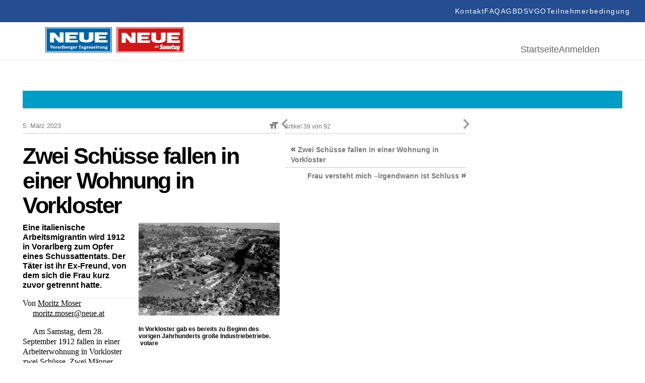

--- FILE ---
content_type: text/html; charset=UTF-8
request_url: https://epaper.neue.at/vorarlberg/2023/03/04/zwei-schuesse-fallen-in-einer-wohnung-in-vorkloster.neue
body_size: 24767
content:
<!DOCTYPE html>
<html lang="en">
<head>
	<meta charset="UTF-8">
	<meta http-equiv="X-UA-Compatible" content="IE=edge">
	<meta name="viewport" content="width=device-width, initial-scale=1.0">
	<script id="Cookiebot" src="https://consent.cookiebot.com/uc.js" data-cbid="5b61fb86-51ee-4c5e-a729-d6290ed2e13c" data-blockingmode="auto" type="text/javascript"></script>
<link rel="shortcut icon" href="https://epaper.neue.at/SysRes/vn-neue/groups/mobile/apple-touch-icon-57x57.png" type="image/x-icon">

<link rel="canonical" href="https://www.neue.at/">
<link rel="shortlink" href="https://www.neue.at/">

<meta name="apple-mobile-web-app-title" content="NEUE.at">
<link rel="apple-touch-icon-precomposed" sizes="114x114" href="https://epaper.neue.at/SysRes/vn-neue/groups/mobile/apple-touch-icon-114x114.png" />
<link rel="apple-touch-icon-precomposed" sizes="72x72" href="https://epaper.neue.at/SysRes/vn-neue/groups/mobile/apple-touch-icon-72x72.png" />
<link rel="apple-touch-icon-precomposed" sizes="144x144" href="https://epaper.neue.at/SysRes/vn-neue/groups/mobile/apple-touch-icon-144x144.png" />
<link rel="apple-touch-icon-precomposed" sizes="57x57" href="https://epaper.neue.at/SysRes/vn-neue/groups/mobile/apple-touch-icon-57x57.png" />

<meta name="apple-itunes-app" content="app-id=765344475" />

<meta name="msapplication-TileColor" content="#224b94"/>
<meta name="msapplication-TileImage" content="https://epaper.neue.at/SysRes/vn-neue/groups/mobile/apple-touch-icon-144x144.png"/>
<meta property="og:site_name" content="NEUE Vorarlberger Tageszeitung" />
<meta name="google-site-verification" content="YG9MK2GDYLxVtzPVIM2hceqm_1nL_NGNAqh3Jbt40oY" />

<!-- Snowplow -->
<script async type="text/plain" data-cookieconsent="statistics">
;(function(p,l,o,w,i,n,g){if(!p[i]){p.GlobalSnowplowNamespace=p.GlobalSnowplowNamespace||[];p.GlobalSnowplowNamespace.push(i);p[i]=function(){(p[i].q=p[i].q||[]).push(arguments)};p[i].q=p[i].q||[];n=l.createElement(o);g=l.getElementsByTagName(o)[0];n.async=1;n.src=w;g.parentNode.insertBefore(n,g)}}(window,document,"script","https://www.vol.at/wp-content/static/vol/datateam/whitedragon.js","hansrmdt"));hansrmdt('newTracker', 'spdt', 'https://spdt.vol.at', {appId: 'neue-at-epaper', postPath: '/rmdtsp/tp2', contexts: {webPage: true, gaCookies: true, clientHints: true, session: false, performanceTiming: false}});
</script>
<!-- End Snowplow -->

<script data-cookieconsent="ignore">
	window.tracking_base = JSON.parse('{"user_is_logged_in":false,"user_can_read":false,"page_title":"Zwei Sch\u00fcsse fallen in einer Wohnung in Vorkloster &#8211; NEUE Vorarlberger Tageszeitung","page_path":"https:\/\/epaper.neue.at\/vorarlberg\/2023\/03\/04\/zwei-schuesse-fallen-in-einer-wohnung-in-vorkloster.neue","page_type":"article","page_category":"Vorarlberg","article_is_free":false,"article_author":"","article_date":"20230304","article_id":823144}');
	window.gtm_base = {
		user_is_logged_in: tracking_base.user_is_logged_in,
		user_can_read: tracking_base.user_can_read,
		page_title: tracking_base.page_title,
		page_path: tracking_base.page_path,
	}
	if (tracking_base.page_category !== undefined)
		window.gtm_base.page_category = tracking_base.page_category
	if (tracking_base.article_is_free !== undefined)
		window.gtm_base.article_is_free = tracking_base.article_is_free
	if (tracking_base.article_author !== undefined)
		window.gtm_base.article_author = tracking_base.article_author

	window.sso_user_id = '';

	const sendTrackingEvent = (payload) => {
		dataLayer.push(payload);
	}

	const sendSnowplowTracking = (method, payload) => {
		if (typeof hansrmdt === "function") {
			if (typeof payload === 'object') {
				payload = {
					context: [
						{
							schema: 'iglu:com.russmedia/pageinfo/jsonschema/1-0-1',
							data: payload
						}
					]
				}
			}
			hansrmdt(method, payload)
		}
	}
	window.dataLayer = window.dataLayer || [];
	window.sendTrackingEvent = sendTrackingEvent;
	window.sendSnowplowTracking = sendSnowplowTracking;
</script>

<script type="text/plain" data-cookieconsent="statistics">
	sendTrackingEvent(gtm_base);
	if (sso_user_id !== '') {
		sendTrackingEvent({ sso: sso_user_id })
		sendSnowplowTracking('setUserId:spdt', sso_user_id)
	}
	sendSnowplowTracking('trackPageView:spdt', {
		page_type: tracking_base.page_type,
		page_headline: tracking_base.page_title,
		author: tracking_base.article_author,
		publish_date: tracking_base.article_date,
		article_id: tracking_base.article_id ? +tracking_base.article_id : null,
	})
</script>

<!-- Google Tag Manager - EPAPER.NEUE.AT -->
<script type="text/plain" data-cookieconsent="statistics">(function(w,d,s,l,i){w[l]=w[l]||[];w[l].push({'gtm.start':new Date().getTime(),event:'gtm.js'});var f=d.getElementsByTagName(s)[0],j=d.createElement(s),dl=l!='dataLayer'?'&l='+l:'';j.async=true;j.src='https://www.googletagmanager.com/gtm.js?id='+i+dl;f.parentNode.insertBefore(j,f);})(window,document,'script','dataLayer','GTM-WCQ67FHC');</script>
<!-- End Google Tag Manager -->
<title>Zwei Schüsse fallen in einer Wohnung in Vorkloster &#8211; NEUE Vorarlberger Tageszeitung</title>
<meta name='robots' content='max-image-preview:large, noindex, follow' />
<link href="https://epaper.neue.at/min/1f68914ae324d356c4b6ae75c7ab82b6.css" media="all" rel="stylesheet" type="text/css" /><!-- header scripts -->
<link rel="https://api.w.org/" href="https://epaper.neue.at/wp-json/" /><link rel="alternate" type="application/json" href="https://epaper.neue.at/wp-json/wp/v2/posts/823144" /><link rel="canonical" href="https://epaper.neue.at/vorarlberg/2023/03/04/zwei-schuesse-fallen-in-einer-wohnung-in-vorkloster.neue" />
<link rel="alternate" type="application/json+oembed" href="https://epaper.neue.at/wp-json/oembed/1.0/embed?url=https%3A%2F%2Fepaper.neue.at%2Fvorarlberg%2F2023%2F03%2F04%2Fzwei-schuesse-fallen-in-einer-wohnung-in-vorkloster.neue" />
<link rel="alternate" type="text/xml+oembed" href="https://epaper.neue.at/wp-json/oembed/1.0/embed?url=https%3A%2F%2Fepaper.neue.at%2Fvorarlberg%2F2023%2F03%2F04%2Fzwei-schuesse-fallen-in-einer-wohnung-in-vorkloster.neue&#038;format=xml" />
<style type="text/css">.recentcomments a{display:inline !important;padding:0 !important;margin:0 !important;}</style><meta property="og:image" content="https://epaper.neue.at/2023/03/in-vorkloster-gab-es-bereits-zu-beginn-d.jpg" />
			<meta property="og:image:url" content="https://epaper.neue.at/2023/03/in-vorkloster-gab-es-bereits-zu-beginn-d.jpg" />
			<meta property="og:image:secure_url" content="https://epaper.neue.at/2023/03/in-vorkloster-gab-es-bereits-zu-beginn-d.jpg" />
			<meta property="og:image:type" content="image/jpeg" />
			<meta property="og:image:width" content="1024" />
			<meta property="og:image:height" content="673" />
			<meta name="twitter:image" content="https://epaper.neue.at/2023/03/in-vorkloster-gab-es-bereits-zu-beginn-d.jpg" /><meta property="og:title" content="Zwei Schüsse fallen in einer Wohnung in Vorkloster" />
			<meta property="og:url" content="https://epaper.neue.at/vorarlberg/2023/03/04/zwei-schuesse-fallen-in-einer-wohnung-in-vorkloster.neue" />
			<meta property="og:type" content="article" />
			<meta property="og:description" content="Eine italienische Arbeitsmigrantin wird 1912 in Vorarlberg zum Opfer eines Schuss­attentats. Der Täter ist ihr Ex-Freund, von dem sich die Frau kurz zuvor getrennt hatte." />
			<meta property="fb:app_id" content="143801196135445" /><meta name="twitter:card" content="summary_large_image" />
				<meta name="twitter:site" content="@NEUEtweet" />
				<meta name="twitter:url" content="https://epaper.neue.at/vorarlberg/2023/03/04/zwei-schuesse-fallen-in-einer-wohnung-in-vorkloster.neue" />
				<meta name="twitter:title" content="Zwei Schüsse fallen in einer Wohnung in Vorkloster" />
				<meta name="twitter:description" content="Eine italienische Arbeitsmigrantin wird 1912 in Vorarlberg zum Opfer eines Schuss­attentats. Der Täter ist ihr Ex-Freund, von dem sich die Frau kurz zuvor getrennt hatte." /><!-- ### CSS ### -->
<script type='text/javascript' data-cookieconsent="ignore">var _sf_startpt=(new Date()).getTime()</script>
<!-- ### Head End ### -->
<header>
	<div class="header_top">
		<nav role="navigation" aria-label="Menü">
			<ul>
				<li id="menu-item-97" class="menu-item menu-item-type-post_type menu-item-object-page menu-item-97" data-item-id="97"><a href="https://www.neue.at/kontakt"><span class="menu-text">Kontakt</span></a></li>
				<li id="menu-item-98" class="menu-item menu-item-type-post_type menu-item-object-page menu-item-98" data-item-id="98"><a href="https://www.neue.at/faq"><span class="menu-text">FAQ</span></a></li>
				<li id="menu-item-99" class="menu-item menu-item-type-post_type menu-item-object-page menu-item-99" data-item-id="99"><a href="https://www.neue.at/agb"><span class="menu-text">AGB</span></a></li>
				<li id="menu-item-106" class="menu-item menu-item-type-post_type menu-item-object-page menu-item-privacy-policy menu-item-106" data-item-id="106"><a href="https://www.neue.at/datenschutzerklaerung"><span class="menu-text">DSVGO</span></a></li>
				<li id="menu-item-105" class="menu-item menu-item-type-post_type menu-item-object-page menu-item-105" data-item-id="105"><a href="https://www.neue.at/teilnahmebedingungen"><span class="menu-text">Teilnehmerbedingung</span></a></li>
			</ul>
		</nav>
	</div>
	<div class="header_bottom">
		<a href="/">
			<svg fill="none" viewBox="0 0 275 50" xmlns="http://www.w3.org/2000/svg" preserveAspectRatio="xMidYMid meet" style="height: 50px; width: auto;">
				<g>
					<path d="M0 50V0h131.814v50H0z" fill="#0062A7"></path>
					<path d="M0 50V0h131.814v50H0z" stroke="#0062A7" stroke-width=".367" stroke-miterlimit="3.864"></path>
					<path d="M1.75 1.611h128.268v46.41H1.75V1.61z" stroke="#fff" stroke-width="1.285" stroke-miterlimit="3.864"></path>
					<path d="M17.127 30.249H9.208V10.68h8.84l10.359 10.774V10.359h7.919v19.89h-9.76l-9.439-10.636V30.25zm22.376-19.89H64.64v4.558H48.02v3.085h13.581v4.558H48.02v3.085h16.62v4.558H39.55V10.359h-.046zm28.038-.092h9.07v11.372s-.46 3.775 4.328 3.775c5.157 0 5.249-3.683 5.249-3.683V10.267h9.07v14.227s-.23 5.755-13.904 5.755c-14.641 0-13.813-6.17-13.813-6.308V10.267zm30.571.092h25.138v4.558h-16.666v3.085h13.582v4.558h-13.582v3.085h16.666v4.558H98.112V10.359zM12.707 40.838l-1.059-2.9a1.085 1.085 0 0 1-.092-.369c0-.322.46-.276.737-.322v-.69h-3.13v.69c.69 0 .782.184 1.012.782l1.657 4.328h1.151l1.566-4.143c.184-.507.414-.967 1.013-.921v-.69h-2.394v.69c.23.046.644 0 .644.322 0 .138-.046.23-.092.368l-1.013 2.855z" fill="#fff"></path>
					<path fill-rule="evenodd" clip-rule="evenodd" d="M17.403 42.45c.599 0 1.243-.139 1.704-.6.46-.413.644-1.012.644-1.61 0-.645-.23-1.29-.736-1.704-.46-.368-1.105-.507-1.658-.507-1.381 0-2.302.83-2.302 2.21 0 .645.23 1.29.737 1.704.414.368 1.059.506 1.611.506zm0-.83c-.69 0-.828-.782-.828-1.334 0-.553.092-1.382.828-1.382.737 0 .829.829.829 1.381 0 .553-.092 1.336-.829 1.336zm4.696-3.498h-.322l-1.52.23v.69h.047c.598.046.598.23.598.783v1.059c0 .599 0 .737-.69.783v.69h2.716v-.69h-.092c-.552-.046-.552-.23-.552-.783v-1.565c0-.093.138-.139.276-.139.23 0 .322.277.737.277.368 0 .69-.23.69-.645 0-.414-.322-.69-.737-.69-.414 0-.736.184-1.105.414v-.414H22.1zm6.4 3.315c-.046.046-.184.138-.23.138-.184 0-.138-.277-.138-.369V39.55c0-.507-.046-.921-.553-1.243-.368-.23-.828-.276-1.289-.276-.46 0-.92.045-1.289.276-.322.184-.599.506-.599.92 0 .369.277.6.645.6a.72.72 0 0 0 .553-.277c.092-.138.092-.276.092-.415 0-.092 0-.184.092-.23.092-.092.276-.138.414-.138.138 0 .414.046.506.184.093.138.047.369.047.507v.23c-.921.092-2.533.368-2.533 1.565 0 .783.645 1.197 1.382 1.197a2.17 2.17 0 0 0 1.38-.46c.185.276.6.46.922.46.414 0 .782-.184 1.105-.46l-.507-.552zm-1.75-.185c-.184.184-.46.276-.69.276a.413.413 0 0 1-.414-.414c0-.506.736-.644 1.105-.69v.828zm4.236-3.13h-.322l-1.52.23v.69h.047c.598.046.598.23.598.783v1.059c0 .599 0 .737-.69.783v.69h2.716v-.69h-.092c-.553-.046-.553-.23-.553-.783v-1.565c0-.093.139-.139.277-.139.23 0 .322.277.736.277.369 0 .69-.23.69-.645 0-.414-.321-.69-.736-.69-.414 0-.736.184-1.105.414v-.414h-.046z" fill="#fff"></path>
					<path d="M34.99 36.234h-.46a3.925 3.925 0 0 1-1.611.368v.69c.184 0 .46.047.553.139.138.092.092.414.092.599v2.9c0 .599 0 .69-.599.783v.69h2.578v-.69l-.138-.046c-.184-.046-.322-.046-.368-.277-.046-.138-.046-.368-.046-.506v-4.65z" fill="#fff"></path>
					<path fill-rule="evenodd" clip-rule="evenodd" d="M37.615 36.234h-.46a3.925 3.925 0 0 1-1.612.368v.69c.184 0 .46.047.553.139.138.092.092.414.092.599v4.373h.967l.138-.276c.368.184.736.322 1.15.322 1.29 0 2.027-.966 2.027-2.163 0-.553-.185-1.151-.507-1.566-.322-.414-.92-.69-1.427-.69a2.16 2.16 0 0 0-.967.276v-2.072h.046zm0 2.992c.092-.23.414-.368.69-.368.645 0 .83.783.83 1.29 0 .598-.093 1.427-.875 1.427-.184 0-.46-.093-.599-.323v-2.026h-.046zm7.735.967v-.184c.046-1.243-.875-1.98-2.072-1.98-1.29 0-2.256.875-2.256 2.21 0 1.382.967 2.256 2.302 2.256.967 0 1.611-.46 2.072-1.289l-.737-.368c-.23.414-.598.783-1.105.783-.736 0-1.013-.645-1.013-1.428h2.809zm-2.717-.736c.047-.369.323-.599.645-.599a.58.58 0 0 1 .599.599h-1.244zm5.157-1.335h-.322l-1.52.23v.69h.047c.598.046.598.23.598.783v1.059c0 .599 0 .737-.69.783v.69h2.716v-.69h-.092c-.553-.046-.553-.23-.553-.783v-1.565c0-.093.138-.139.277-.139.23 0 .322.277.736.277.368 0 .69-.23.69-.645 0-.414-.322-.69-.736-.69s-.737.184-1.105.414v-.414h-.046zm4.006 3.498c-.185 0-.783 0-.783-.276 0-.092.046-.184.184-.184h.138c.23.046.507.092.69.092 1.014 0 1.888-.552 1.888-1.611 0-.507-.276-.92-.644-1.197.046-.092.138-.138.276-.138.184 0 .276.092.46.092.277 0 .553-.184.553-.46 0-.369-.322-.6-.645-.6-.552 0-.92.323-1.197.737a4.034 4.034 0 0 0-.736-.092c-.967 0-1.888.599-1.888 1.612 0 .46.23.875.599 1.15-.507.093-.83.553-.83 1.014 0 .322.185.552.415.736-.322.139-.552.369-.552.783 0 1.013 1.473 1.151 2.21 1.151.506 0 1.197-.046 1.657-.276.507-.23.875-.737.875-1.29 0-.322-.138-.644-.368-.828-.277-.23-.691-.276-1.013-.276l-1.29-.138zm.138-2.808c.552 0 .644.415.644.875 0 .414-.092.829-.598.829-.507 0-.599-.415-.599-.83 0-.367.046-.874.553-.874zm.552 4.236c.184.046.553.046.553.322 0 .184-.138.23-.277.276-.23.093-.736.093-.966.093-.277 0-1.243-.046-1.243-.46 0-.185.138-.323.276-.415l1.657.184zm6.584-2.855v-.184c.046-1.243-.875-1.98-2.072-1.98-1.289 0-2.256.875-2.256 2.21 0 1.382.967 2.256 2.302 2.256.967 0 1.612-.46 2.072-1.289l-.737-.368c-.23.414-.598.783-1.105.783-.736 0-1.013-.645-1.013-1.428h2.809zm-2.716-.736c.046-.369.322-.599.644-.599a.58.58 0 0 1 .599.599h-1.243zm5.156-1.336h-.322l-1.52.23v.691h.047c.598.046.598.23.598.783v1.059c0 .599 0 .737-.69.783v.69h2.716v-.69h-.092c-.553-.046-.553-.23-.553-.783v-1.565c0-.093.138-.139.276-.139.23 0 .323.277.737.277.368 0 .69-.23.69-.645 0-.414-.322-.69-.736-.69s-.736.184-1.105.414v-.415h-.046z" fill="#fff"></path>
					<path d="M67.772 40.884c0 .184 0 .506-.092.599-.139.184-.415.184-.599.23h-.092v.69h3.085v-.69h-.092c-.184 0-.507-.046-.599-.23-.092-.139-.092-.46-.092-.599v-3.269c0-.184 0-.184.184-.184.323 0 .645.23.875.414.23.23.414.507.599.829l.598-.23-.69-1.75h-4.65l-.691 1.75.598.23c.184-.322.368-.599.599-.829.23-.184.552-.414.875-.414.184 0 .184.046.184.184v3.269z" fill="#fff"></path>
					<path fill-rule="evenodd" clip-rule="evenodd" d="M75.829 41.437c-.046.046-.184.138-.23.138-.185 0-.139-.277-.139-.369V39.55c0-.507-.046-.921-.552-1.243-.368-.23-.829-.276-1.29-.276-.46 0-.92.045-1.288.276-.323.184-.599.506-.599.92 0 .369.276.6.645.6a.72.72 0 0 0 .552-.277c.092-.138.092-.276.092-.415 0-.092 0-.184.092-.23.093-.092.277-.138.415-.138.138 0 .414.046.506.184.092.138.046.369.046.507v.23c-.92.092-2.532.368-2.532 1.565 0 .783.645 1.197 1.381 1.197.507 0 .967-.138 1.381-.46.185.276.599.46.921.46.415 0 .783-.184 1.105-.46l-.506-.552zm-1.75-.185c-.184.184-.46.276-.69.276a.413.413 0 0 1-.415-.414c0-.506.737-.644 1.105-.69v.828zm4.374.369c-.184 0-.783 0-.783-.277 0-.092.046-.184.185-.184h.138c.23.046.506.092.69.092 1.013 0 1.888-.552 1.888-1.611 0-.507-.276-.92-.645-1.197.046-.092.138-.138.277-.138.184 0 .276.092.46.092.276 0 .553-.184.553-.46 0-.369-.323-.6-.645-.6-.552 0-.92.323-1.197.737a4.034 4.034 0 0 0-.737-.092c-.967 0-1.887.599-1.887 1.612 0 .46.23.875.598 1.15-.506.093-.829.553-.829 1.014 0 .322.184.552.415.736-.322.139-.553.369-.553.783 0 1.013 1.474 1.151 2.21 1.151.507 0 1.197-.046 1.658-.276.506-.23.874-.737.874-1.29 0-.322-.138-.644-.368-.828-.276-.23-.69-.276-1.013-.276l-1.289-.138zm.138-2.809c.553 0 .645.415.645.875 0 .414-.092.829-.599.829-.506 0-.598-.415-.598-.83 0-.367.046-.874.552-.874zm.553 4.236c.184.046.552.046.552.322 0 .184-.138.23-.276.276-.23.093-.737.093-.967.093-.276 0-1.243-.046-1.243-.46 0-.185.138-.323.276-.415l1.658.184zm6.584-2.855v-.184c.046-1.243-.875-1.98-2.072-1.98-1.29 0-2.256.875-2.256 2.21 0 1.382.966 2.256 2.302 2.256.966 0 1.611-.46 2.072-1.289l-.737-.368c-.23.414-.599.783-1.105.783-.737 0-1.013-.645-1.013-1.428h2.809zm-2.717-.736c.046-.369.322-.599.645-.599a.58.58 0 0 1 .598.599h-1.243z" fill="#fff"></path>
					<path d="M89.825 38.122h-.506l-.093.184c-.368-.184-.69-.276-1.105-.276-.46 0-.874.138-1.243.414a1.377 1.377 0 0 0-.506 1.059c0 .46.184.828.552 1.059.323.184.691.23 1.06.276.23.046.552.046.782.138.138.046.23.138.23.276 0 .323-.506.415-.736.415-.599 0-.967-.323-1.29-.783l-.69.092.322 1.381h.553l.092-.184c.368.184.69.23 1.105.23.92 0 1.887-.506 1.887-1.519 0-.368-.138-.69-.414-.92-.276-.231-.69-.277-1.059-.37l-.414-.091c-.23-.046-.783-.092-.783-.415 0-.276.414-.322.599-.322.46 0 .828.276 1.104.645l.691-.092-.138-1.197zm5.34 2.716l-.644-.23c-.368.69-.92 1.013-1.703 1.013h-.277l2.44-2.809-.276-.644h-3.36l-.507 1.38.69.231.047-.046c.368-.552.644-.829 1.335-.829h.23l-2.44 2.809.23.69h3.73l.506-1.565z" fill="#fff"></path>
					<path fill-rule="evenodd" clip-rule="evenodd" d="M99.816 40.193v-.184c.046-1.243-.875-1.98-2.072-1.98-1.29 0-2.256.875-2.256 2.21 0 1.382.967 2.256 2.302 2.256.967 0 1.611-.46 2.072-1.289l-.737-.368c-.23.414-.598.783-1.105.783-.736 0-1.013-.645-1.013-1.428h2.809zm-2.716-.736c.046-.369.322-.599.644-.599a.58.58 0 0 1 .599.599H97.1zm5.386-1.335h-.552l-1.52.23v.69h.046c.599.046.599.23.599.783v1.059c0 .553 0 .737-.645.783v.69h2.671v-.69c-.599-.092-.599-.23-.599-.783v-2.762zm-.829-1.934a.825.825 0 0 0-.828.829c0 .414.368.782.782.782a.825.825 0 0 0 .829-.828c.046-.415-.322-.783-.783-.783z" fill="#fff"></path>
					<path d="M106.538 38.904v-.783h-1.197v-1.335h-.829v.046c-.046.46-.138.737-.506 1.06-.185.183-.415.276-.691.322v.644h.598v2.072c0 .414-.046.783.231 1.105.276.276.598.368.967.368.736 0 1.335-.23 1.841-.782l-.506-.599c-.138.184-.507.46-.737.46-.368 0-.322-.414-.322-.69v-1.934h1.151v.046z" fill="#fff"></path>
					<path fill-rule="evenodd" clip-rule="evenodd" d="M109.346 38.121h-.552l-1.52.23v.691h.046c.599.046.599.23.599.783v1.013c0 .46 0 .92.322 1.243.277.322.691.368 1.105.368.553 0 1.013-.138 1.474-.414v.322h1.841v-.69h-.046c-.552-.046-.506-.23-.506-.783v-2.763h-.553l-1.519.23v.691h.046c.598.046.552.23.552.783v1.381c-.276.184-.598.415-.966.369-.369 0-.323-.46-.323-.783v-2.67zm5.617 1.29c.23-.23.599-.46.875-.46.368 0 .414.368.414.644v1.473c0 .369 0 .553-.46.645v.69h2.486v-.69l-.138-.046c-.184-.046-.322-.046-.368-.277-.046-.138-.046-.368-.046-.506v-1.381c0-.415 0-.783-.369-1.105-.276-.276-.69-.415-1.059-.415-.506 0-.966.185-1.427.46v-.367h-.414l-1.52.23v.69h.046c.599.046.599.23.599.783v1.059c0 .599 0 .737-.645.829v.69h2.533v-.69h-.046c-.323-.092-.415-.138-.415-.645v-1.611h-.046zm5.755 2.21c-.184 0-.782 0-.782-.277 0-.092.046-.184.184-.184h.138c.23.046.506.092.69.092 1.013 0 1.888-.552 1.888-1.611 0-.507-.276-.92-.644-1.197.046-.092.138-.138.276-.138.184 0 .276.092.46.092.276 0 .553-.184.553-.46 0-.369-.323-.6-.645-.6-.552 0-.921.323-1.197.737a4.026 4.026 0 0 0-.737-.092c-.966 0-1.887.599-1.887 1.612 0 .46.23.875.598 1.15-.506.093-.828.553-.828 1.014 0 .322.138.552.414.736-.322.139-.553.369-.553.783 0 1.013 1.474 1.151 2.21 1.151.507 0 1.197-.046 1.658-.276.506-.23.875-.737.875-1.29 0-.322-.139-.644-.369-.828-.276-.23-.69-.276-1.013-.276l-1.289-.138zm.138-2.809c.553 0 .645.415.645.875 0 .414-.092.829-.599.829-.506 0-.598-.415-.598-.83 0-.367.046-.874.552-.874zm.553 4.236c.184.046.552.046.552.322 0 .184-.138.23-.276.276-.23.093-.737.093-.967.093-.276 0-1.243-.046-1.243-.46 0-.185.138-.323.276-.415l1.658.184z" fill="#fff"></path>
					<g>
						<path d="M217.372 29.786h45.539v-15.52h-45.539v15.52z" fill="#CD1719"></path>
						<path d="M275.411-.093h-133.55v50.65h133.55V-.092z" fill="#CD1719"></path>
						<path d="M273.645 1.58H143.673v46.98h129.972V1.58z" stroke="#fff" stroke-width="1.29" stroke-miterlimit="3.864"></path>
						<path d="M241.582 10.874h25.464v4.646h-16.868v3.114h13.755v4.6h-13.755v3.114h16.868v4.646h-25.464v-20.12zm-30.995-.047h9.201v11.524s-.465 3.81 4.415 3.81c5.25 0 5.297-3.717 5.297-3.717V10.827h9.201v14.405s-.233 5.809-14.127 5.809c-14.87 0-13.987-6.273-13.987-6.366V10.827zm-28.392.047h25.418v4.646h-16.821v3.114h13.754v4.6h-13.754v3.114h16.821v4.646h-25.418v-20.12zM159.472 31.04h-8.039V11.199h8.968l10.502 10.92V10.874h8.039V31.04h-9.897l-9.573-10.78v10.78z" fill="#fff"></path>
						<path d="M142 0v50h133.318V0H142z" stroke="#CD1719" stroke-width="1.004"></path>
						<path d="M224.574 47.723h45.539V32.156h-45.539v15.567z" fill="#CD1719"></path>
						<path d="M264.398 39.033c0 .976-.511 3.114-1.115 3.114-.186 0-.279-.14-.279-.65 0-.977.511-3.114 1.115-3.114.186 0 .279.14.279.65zm2.648-1.858l-2.091-.28-.232 1.07h-.046c-.465-.79-.744-1.07-1.348-1.07-1.301 0-2.463 2.696-2.463 5.205v.047c0 1.115.418 1.72 1.115 1.72.558 0 1.023-.419 1.72-1.255h.046l-.186.929c-.186.93-.697 1.348-1.394 1.348-.557 0-.883-.28-1.069-.605h-.371l-.326 1.58c.465.186 1.023.28 1.813.28 2.091 0 3.067-.651 3.578-2.975l1.254-5.994zm-8.457 1.858c0 .976-.511 3.114-1.115 3.114-.186 0-.279-.14-.279-.65 0-.977.511-3.114 1.115-3.114.186 0 .279.14.279.65zm2.649-1.858l-2.091-.28-.233 1.07h-.046c-.465-.79-.743-1.07-1.348-1.07-1.301 0-2.462 2.696-2.462 5.205v.047c0 1.115.418 1.72 1.115 1.72.557 0 1.022-.419 1.719-1.255h.047l-.279 1.3 2.23-.278 1.348-6.46zm-5.669-.186h-1.441l.511-2.324-2.184.28-.418 2.044h-.929l-.372 1.673h.929l-.604 2.88a6.01 6.01 0 0 0-.093.79c0 .977.512 1.488 1.534 1.488.65 0 1.162-.093 1.812-.372l.372-1.812c-.465.186-.697.232-.976.232s-.511-.14-.511-.418c0-.14.046-.279.046-.418l.511-2.417h1.441l.372-1.626zm-4.972 1.162c0-.837-.372-1.302-1.116-1.302-.604 0-1.115.419-1.951 1.441h-.047l.326-1.487-2.184.372-1.395 6.552h2.184l1.023-4.786c.186-.093.325-.14.464-.14.279 0 .372.14.372.418 0 .093 0 .233-.046.372l-.883 4.182h2.184l1.022-4.833c.047-.325.047-.557.047-.79zm-5.809 0c0-.837-.372-1.302-1.115-1.302-.604 0-1.115.419-1.952 1.441h-.046l.325-1.487-2.23.279-1.395 6.552h2.184l1.023-4.786c.186-.093.325-.14.464-.14.279 0 .372.14.372.418 0 .093 0 .233-.046.372l-.883 4.182h2.184l1.022-4.832c.047-.233.093-.465.093-.697zm-8.085.697c0 .278-.047.743-.233 1.487-.279 1.347-.511 2.044-.836 2.044-.233 0-.325-.14-.325-.557 0-.28.046-.744.232-1.487.279-1.348.511-2.045.836-2.045.233 0 .326.14.326.558zm2.091.464c0-1.626-.79-2.463-2.277-2.463-1.673 0-2.649 1.116-3.114 3.207-.093.464-.186.976-.186 1.3v.047c0 1.627.79 2.463 2.277 2.463 1.673 0 2.649-1.115 3.114-3.206a5.447 5.447 0 0 0 .186-1.348zm-4.926-3.16c-.604-.883-1.44-1.533-3.02-1.533-1.813 0-3.067 1.208-3.067 3.02 0 1.209.418 1.952 1.998 2.603 1.022.418 1.069.65 1.069.976 0 .371-.233.65-.744.65-.79 0-1.44-.511-1.859-1.162l-1.626 1.487c.651.976 1.719 1.627 3.392 1.627 1.812 0 3.067-1.115 3.067-2.974 0-1.255-.558-1.998-1.905-2.556-1.069-.418-1.162-.604-1.162-1.022 0-.326.186-.65.744-.65.511 0 1.068.37 1.487.975l1.626-1.44zm-13.336 1.023h-.697l-.093.418c-.186-.372-.419-.511-.744-.511-.418 0-.79.186-1.115.604-.325.372-.558.836-.697 1.394-.139.558-.139 1.022 0 1.394.139.418.418.604.836.604.326 0 .651-.186.976-.511l-.093.418h.697l.93-3.81zm-1.58 2.741a.813.813 0 0 1-.651.326c-.232 0-.372-.093-.465-.326-.092-.232-.092-.464 0-.79.093-.325.233-.604.419-.79a.81.81 0 0 1 .65-.325c.233 0 .372.093.465.325.093.233.093.465 0 .79a2.582 2.582 0 0 1-.418.79zm6.18-1.161c.093-.465.186-.79.139-1.023 0-.232-.093-.371-.232-.51-.139-.094-.279-.187-.465-.187-.418 0-.79.233-1.115.697-.046-.464-.279-.697-.65-.697-.372 0-.697.186-1.023.558l.093-.465h-.697l-.976 3.857h.697l.419-1.72c.093-.37.185-.65.278-.836.186-.371.419-.557.651-.557a.35.35 0 0 1 .232.093c.093.14.093.51-.046 1.115l-.465 1.859h.697l.418-1.72c.093-.371.186-.65.279-.79.186-.371.418-.51.651-.51.186 0 .325.139.325.371 0 .14-.046.418-.139.743l-.465 1.952h.697l.697-2.23z" fill="#fff"></path>
					</g>
				</g>
			</svg>
		</a>
		<div>
			<nav aria-label="Hauptmenü">
				<ul>
					<li id="menu-item-188" class="menu-item menu-item-type-post_type menu-item-object-page menu-item-home menu-item-188" data-item-id="188"><a href="/"><span class="menu-text">Startseite</span></a></li>
											<li class="login-state">
							<a href="https://epaper.neue.at/login" rel="nofollow" title="Anmelden">Anmelden</a>
						</li>
									</ul>
			</nav>
		</div>
	</div>
</header>

<!-- ### Header Start ### -->
<div class="main-page post-template-default single single-post postid-823144 single-format-standard show-paywall">
	
	<div class="clearfix publication-messages">
			</div>

	<div class="clearfix main">
	<div class="clearfix top-bar"><div id="custom_html-2" class="widget_text widget widget_custom_html"><div class="textwidget custom-html-widget"><style>
	.abo_banner {
		display: none;
		background-color: #009dc6;
		height: 35px;
		position: relative;
		background-image: url(https://www.neue.at/2018/10/banner_header.jpg);
		background-repeat: no-repeat;
		background-position: center center;
	}
	.abo_banner > a {
		position: absolute;
		top: 0;
		left: 0;
		right: 0;
		bottom: 0;
	}
	.show-paywall .abo_banner {
		display: block;
	}
</style>
<div class="abo_banner">
	<a href="https://docs.google.com/forms/d/e/1FAIpQLSeMgiUKxMV4oaisFl-8EI6ojLxBqgwMzQ6pfyT5enrR7zKBig/viewform"></a>
</div></div><div class="clear"></div></div></div>
<!-- ### Header End ### -->
<!-- ###content### -->
		<div class="article-inner">
			<div class="article-content">
				<div role="main" class="main-content single-article clearfix" data-post="823144" data-pagename="NEUE32" data-pages="NEUE32,NEUE33">
	<div>
<div id="article-display-823144">
		<article
				itemscope=""
		itemtype="http://schema.org/Article"
		id="post-823144"
		class="legacy-article  post-823144 post type-post status-publish format-standard hentry category-vorarlberg publication-05-03-2023"		data-publication="05.03.2023"
		 data-shortened="true"	>
		<time
			itemprop="datePublished"
			class="hidden"
			datetime="2023-03-04 15:28"
		>
			4. März 2023 15:28		</time>
		<time
			itemprop="dateModified"
			class="hidden"
			datetime="2023-03-04 15:28"
		>
			4. März 2023 15:28		</time>
		<meta itemprop="mainEntityOfPage" content="https://epaper.neue.at/vorarlberg/2023/03/04/zwei-schuesse-fallen-in-einer-wohnung-in-vorkloster.neue">
		<div itemprop="publisher" itemscope itemtype="https://schema.org/Organization">

			<meta itemprop="name" content="NEUE Vorarlberger Tageszeitung">
			<div itemprop="logo" itemscope itemtype="https://schema.org/ImageObject">
				<meta
					itemprop="url"
					content="https://epaper.neue.at/SysRes/vn-neue/groups/mobile/apple-touch-icon-114x114.png"
				/>
			</div>
		</div>
		<meta
			itemprop="author"
			content="
			Redaktion			"
		/>
		<div class="article-meta">
	<div class="font-size with-mdi">
		<a href="#"></a>
		<div class="selection">
			<strong>Schriftgröße</strong>
			<ul class="font-selection">
				<li class="small"><a href="#">S</a></li>
				<li class="normal"><a href="#">M</a></li>
				<li class="big"><a href="#">L</a></li>
				<li class="bigger"><a href="#">XL</a></li>
			</ul>

			<strong>Zeilenabstand</strong>
			<ul class="line-height">
				<li class="small"><a href="#">S</a></li>
				<li class="normal"><a href="#">M</a></li>
				<li class="big"><a href="#">L</a></li>
			</ul>
		</div>
	</div>
	<div class="date">5. März 2023</div>
</div>
		<header class="entry-header ">
			
	<h1 itemprop="headline" class="entry-title">
		<span>
			Zwei Schüsse fallen in einer Wohnung in Vorkloster		</span>
			</h1>
	<div class="author-info">
			</div>
					<figure class="clearfix main-picture" itemprop="associatedMedia image" itemscope
						itemtype="http://schema.org/ImageObject">
					<meta itemprop="representativeOfPage" content="true">
					<meta itemprop="url" content="https://epaper.neue.at/2023/03/in-vorkloster-gab-es-bereits-zu-beginn-d.jpg">
					<meta itemprop="width" content="1024">
					<meta itemprop="height" content="673">
					<img
						src="https://epaper.neue.at/2023/03/in-vorkloster-gab-es-bereits-zu-beginn-d-600x394.jpg"
						alt="In Vorkloster gab es bereits zu Beginn des vorigen Jahrhunderts große Industriebetriebe. volare"
						data-original-src="https://epaper.neue.at/2023/03/in-vorkloster-gab-es-bereits-zu-beginn-d.jpg"
						data-original-width="1024"
						data-original-height="673"
						loading="lazy"
					/>
					<figcaption
						itemprop="description"><p class="caption">In Vorkloster gab es bereits zu Beginn des vorigen Jahrhunderts große Industriebetriebe.<br /><span class="media-container dcx_media_rtab" data-dcx_media_config="{}" data-dcx_media_type="rtab"> </span>volare</p></figcaption>
				</figure>
								<h2 itemprop="description" class="sub-header">Eine italienische Arbeitsmigrantin wird 1912 in Vorarlberg zum Opfer eines Schuss­attentats. Der Täter ist ihr Ex-Freund, von dem sich die Frau kurz zuvor getrennt hatte.</h2>
						</header><!-- .entry-header -->

		<div itemprop="articleBody" class="clearfix entry-content">
			<p class="bodytext">Von <a href="https://www.neue.at/author/moritz-moser/44" title="Alle Artikel von Moritz Moser" target="_blank">Moritz Moser</a></p><p class="bodytext">moritz.moser@neue.at</p><p class="bodytext_ini"><span class="bodytext_ini">A</span>m Samstag, dem 28. September 1912 fallen in einer Arbeiterwohnung in Vorkloster zwei Schüsse. Zwei Männer stürmen in ein Zimmer und überwältigen einen dritten. Am Boden liegt eine verletzte Frau, vier andere sind schwer geschockt. Was ist geschehen?</p><p class="bodytext">Noch am Sonnta</p><div class="content-paywall-closure"></div>		</div>

			</article>

	<div class="social-media-box">
	<ul>

		<li class="copylink">
			<span class="success">Link kopiert</span>
			<button
				type="button"
				title="Link in Zwischenablage kopieren"
				data-url="https://NEUE.AT/sum2ZY"
			>
				<svg xmlns="http://www.w3.org/2000/svg" width="32" height="32" viewBox="0 0 512 512">
					<!-- Icon from IonIcons by Ben Sperry - https://github.com/ionic-team/ionicons/blob/main/LICENSE -->
					<path d="M280 341.1l-1.2.1c-3.6.4-7 2-9.6 4.5l-64.6 64.6c-13.7 13.7-32 21.2-51.5 21.2s-37.8-7.5-51.5-21.2c-13.7-13.7-21.2-32-21.2-51.5s7.5-37.8 21.2-51.5l68.6-68.6c3.5-3.5 7.3-6.6 11.4-9.3 4.6-3 9.6-5.6 14.8-7.5 4.8-1.8 9.9-3 15-3.7 3.4-.5 6.9-.7 10.2-.7 1.4 0 2.8.1 4.6.2 17.7 1.1 34.4 8.6 46.8 21 7.7 7.7 13.6 17.1 17.1 27.3 2.8 8 11.2 12.5 19.3 10.1.1 0 .2-.1.3-.1.1 0 .2 0 .2-.1 8.1-2.5 12.8-11 10.5-19.1-4.4-15.6-12.2-28.7-24.6-41-15.6-15.6-35.9-25.8-57.6-29.3-1.9-.3-3.8-.6-5.7-.8-3.7-.4-7.4-.6-11.1-.6-2.6 0-5.2.1-7.7.3-5.4.4-10.8 1.2-16.2 2.5-1.1.2-2.1.5-3.2.8-6.7 1.8-13.3 4.2-19.5 7.3-10.3 5.1-19.6 11.7-27.7 19.9l-68.6 68.6C58.9 304.4 48 330.8 48 359c0 28.2 10.9 54.6 30.7 74.4C98.5 453.1 124.9 464 153 464c28.2 0 54.6-10.9 74.4-30.7l65.3-65.3c10.4-10.5 2-28.3-12.7-26.9z" fill="currentColor"/>
					<path d="M433.3 78.7C413.5 58.9 387.1 48 359 48s-54.6 10.9-74.4 30.7l-63.7 63.7c-9.7 9.7-3.6 26.3 10.1 27.4 4.7.4 9.3-1.3 12.7-4.6l63.8-63.6c13.7-13.7 32-21.2 51.5-21.2s37.8 7.5 51.5 21.2c13.7 13.7 21.2 32 21.2 51.5s-7.5 37.8-21.2 51.5l-68.6 68.6c-3.5 3.5-7.3 6.6-11.4 9.3-4.6 3-9.6 5.6-14.8 7.5-4.8 1.8-9.9 3-15 3.7-3.4.5-6.9.7-10.2.7-1.4 0-2.9-.1-4.6-.2-17.7-1.1-34.4-8.6-46.8-21-7.3-7.3-12.8-16-16.4-25.5-2.9-7.7-11.1-11.9-19.1-9.8-8.9 2.3-14.1 11.7-11.3 20.5 4.5 14 12.1 25.9 23.7 37.5l.2.2c16.9 16.9 39.4 27.6 63.3 30.1 3.7.4 7.4.6 11.1.6 2.6 0 5.2-.1 7.8-.3 6.5-.5 13-1.6 19.3-3.2 6.7-1.8 13.3-4.2 19.5-7.3 10.3-5.1 19.6-11.7 27.7-19.9l68.6-68.6c19.8-19.8 30.7-46.2 30.7-74.4s-11.1-54.6-30.9-74.4z" fill="currentColor"/>
				</svg>
			</button>
		</li>
		<li class="mail">
			<button title="Per E-Mail teilen" data-url="https://NEUE.AT/sum2ZY" data-title="Zwei Schüsse fallen in einer Wohnung in Vorkloster">
				<svg xmlns="http://www.w3.org/2000/svg" width="32" height="32" viewBox="0 0 512 512">
					<!-- Icon from IonIcons by Ben Sperry - https://github.com/ionic-team/ionicons/blob/main/LICENSE -->
					<rect width="416" height="320" x="48" y="96" fill="none" stroke="currentColor" stroke-linecap="round" stroke-linejoin="round" stroke-width="32" rx="40" ry="40"/>
					<path fill="none" stroke="currentColor" stroke-linecap="round" stroke-linejoin="round" stroke-width="32" d="m112 160l144 112l144-112"/>
				</svg>
			</button>
		</li>
		<li class="facebook">
			<button title="Auf Facebook teilen" data-url="https://www.facebook.com/sharer.php?u=https://epaper.neue.at/vorarlberg/2023/03/04/zwei-schuesse-fallen-in-einer-wohnung-in-vorkloster.neue" target="_blank">
				<svg xmlns="http://www.w3.org/2000/svg" width="32" height="32" viewBox="0 0 512 512">
					<!-- Icon from IonIcons by Ben Sperry - https://github.com/ionic-team/ionicons/blob/main/LICENSE -->
					<path fill="currentColor" fill-rule="evenodd" d="M480 257.35c0-123.7-100.3-224-224-224s-224 100.3-224 224c0 111.8 81.9 204.47 189 221.29V322.12h-56.89v-64.77H221V208c0-56.13 33.45-87.16 84.61-87.16c24.51 0 50.15 4.38 50.15 4.38v55.13H327.5c-27.81 0-36.51 17.26-36.51 35v42h62.12l-9.92 64.77H291v156.54c107.1-16.81 189-109.48 189-221.31"/>
				</svg>
			</button>
		</li>
		<li class="twitter">
			<button title="Auf Twitter tweeten" data-url="https://twitter.com/intent/tweet?text=Zwei Schüsse fallen in einer Wohnung in Vorkloster&url=https://epaper.neue.at/vorarlberg/2023/03/04/zwei-schuesse-fallen-in-einer-wohnung-in-vorkloster.neue&amp;via=NEUEtweet" target="_blank">
				<svg xmlns="http://www.w3.org/2000/svg" width="32" height="32" viewBox="0 0 16 16">
					<!-- Icon from IonIcons by Ben Sperry - https://github.com/ionic-team/ionicons/blob/main/LICENSE -->
					<path fill="currentColor" d="M9.333 6.929L14.546 1H13.31L8.783 6.147L5.169 1H1l5.466 7.783L1 15h1.235l4.779-5.436L10.83 15H15zM7.641 8.852l-.554-.776L2.68 1.911h1.898l3.557 4.977l.552.776l4.623 6.47h-1.897z"/>
				</svg>
			</button>
		</li>
		<li class="whatsapp">
			<button title="Auf Whatsapp teilen" data-url="whatsapp://send?text=NEUE%20Vorarlberger%20TageszeitungZwei Schüsse fallen in einer Wohnung in Vorkloster - https://NEUE.AT/sum2ZY" target="_top">
				<svg xmlns="http://www.w3.org/2000/svg" width="32" height="32" viewBox="0 0 512 512">
					<!-- Icon from IonIcons by Ben Sperry - https://github.com/ionic-team/ionicons/blob/main/LICENSE -->
					<path fill="currentColor" fill-rule="evenodd" d="M414.73 97.1A222.14 222.14 0 0 0 256.94 32C134 32 33.92 131.58 33.87 254a220.6 220.6 0 0 0 29.78 111L32 480l118.25-30.87a223.6 223.6 0 0 0 106.6 27h.09c122.93 0 223-99.59 223.06-222A220.18 220.18 0 0 0 414.73 97.1M256.94 438.66h-.08a185.75 185.75 0 0 1-94.36-25.72l-6.77-4l-70.17 18.32l18.73-68.09l-4.41-7A183.46 183.46 0 0 1 71.53 254c0-101.73 83.21-184.5 185.48-184.5a185 185 0 0 1 185.33 184.64c-.04 101.74-83.21 184.52-185.4 184.52m101.69-138.19c-5.57-2.78-33-16.2-38.08-18.05s-8.83-2.78-12.54 2.78s-14.4 18-17.65 21.75s-6.5 4.16-12.07 1.38s-23.54-8.63-44.83-27.53c-16.57-14.71-27.75-32.87-31-38.42s-.35-8.56 2.44-11.32c2.51-2.49 5.57-6.48 8.36-9.72s3.72-5.56 5.57-9.26s.93-6.94-.46-9.71s-12.54-30.08-17.18-41.19c-4.53-10.82-9.12-9.35-12.54-9.52c-3.25-.16-7-.2-10.69-.2a20.53 20.53 0 0 0-14.86 6.94c-5.11 5.56-19.51 19-19.51 46.28s20 53.68 22.76 57.38s39.3 59.73 95.21 83.76a323 323 0 0 0 31.78 11.68c13.35 4.22 25.5 3.63 35.1 2.2c10.71-1.59 33-13.42 37.63-26.38s4.64-24.06 3.25-26.37s-5.11-3.71-10.69-6.48"/>
				</svg>
			</button>
		</li>
	</ul>
</div>
</div>
	<script type="application/json" data-cookieconsent="ignore">
		{"title":"Zwei Sch\u00fcsse fallen in einer Wohnung in Vorkloster | NEUE Vorarlberger Tageszeitung","oewa":"RedCont\/Nachrichten\/Chronik\/VN","ga":{"dimension5":"","dimension6":"Vorarlberg"},"info":{"authors":"","category":"Vorarlberg","date":"20230304","id":823144}}	</script>
					<script type="text/javascript" data-cookieconsent="ignore">
					window.onload = function () {
						if (window.$ === undefined) {
							document.location.href = "/vorarlberg/2023/03/04/zwei-schuesse-fallen-in-einer-wohnung-in-vorkloster.neue";
						}
					}
				</script>
				</div>
</div>
			</div>
			<script type="application/json" id="pagination-config" data-cookieconsent="ignore">[{"page_identifier":6283126,"partpage":6283126,"page":1,"name":"NEUE1","picture_url":"https:\/\/epaper.neue.at\/2023\/03\/cpartpage_6283126.jpg","ressort":{"shortname":"NEUE","longname":"NEUE","width":651,"height":856,"h-offset":32,"v-offset":20},"pdfname":"NEUE001000503_6283126.pdf"},{"page_identifier":6283151,"partpage":6283151,"page":2,"name":"NEUE2","picture_url":"https:\/\/epaper.neue.at\/2023\/03\/partpage_6283151.jpg","ressort":{"shortname":"NEUE","longname":"NEUE","width":651,"height":856,"h-offset":32,"v-offset":20},"pdfname":"NEUE002000503_6283151.pdf","articles":[{"ID":823013,"title":"Gegen Gie\u00dfkanne","coords":{"x":190,"y":717,"width":124.95,"height":131.25},"url":"https:\/\/epaper.neue.at\/politik\/2023\/03\/04\/gegen-giesskanne.neue"},{"ID":823010,"title":"Negativer Ausblick","coords":{"x":43,"y":717,"width":124.95,"height":131.25},"url":"https:\/\/epaper.neue.at\/politik\/2023\/03\/04\/negativer-ausblick.neue"},{"ID":822959,"title":"Die \u00fcblichen Unerh\u00f6rten","coords":{"x":43,"y":193,"width":407.40000000000003,"height":602.7},"url":"https:\/\/epaper.neue.at\/politik\/2023\/03\/04\/die-ueblichen-unerhoerten.neue"},{"ID":822955,"title":"Wie der Bund nach K\u00e4rnten blickt","coords":{"x":505,"y":278,"width":146,"height":565.95},"url":"https:\/\/epaper.neue.at\/politik\/2023\/03\/04\/wie-der-bund-nach-kaernten-blickt.neue"},{"ID":823012,"title":"\u201eStarker F\u00fchrer\u201c","coords":{"x":332,"y":717,"width":124.95,"height":131.25},"url":"https:\/\/epaper.neue.at\/politik\/2023\/03\/04\/starker-fuehrer.neue"}]},{"page_identifier":6291707,"partpage":6291707,"page":3,"name":"NEUE3","picture_url":"https:\/\/epaper.neue.at\/2023\/03\/partpage_6291707.jpg","ressort":{"shortname":"NEUE","longname":"NEUE","width":651,"height":856,"h-offset":32,"v-offset":20},"pdfname":"NEUE003000503_6291707.pdf","articles":[{"ID":822955,"title":"Wie der Bund nach K\u00e4rnten blickt","coords":{"x":0,"y":278,"height":565.95,"width":597.45},"url":"https:\/\/epaper.neue.at\/politik\/2023\/03\/04\/wie-der-bund-nach-kaernten-blickt.neue"}]},{"page_identifier":6291716,"partpage":6291716,"page":4,"name":"NEUE4","picture_url":"https:\/\/epaper.neue.at\/2023\/03\/partpage_6291716.jpg","ressort":{"shortname":"NEUE","longname":"NEUE","width":651,"height":856,"h-offset":32,"v-offset":20},"pdfname":"NEUE004000503_6291716.pdf"},{"page_identifier":6291718,"partpage":6291718,"page":5,"name":"NEUE5","picture_url":"https:\/\/epaper.neue.at\/2023\/03\/partpage_6291718.jpg","ressort":{"shortname":"NEUE","longname":"NEUE","width":651,"height":856,"h-offset":32,"v-offset":20},"pdfname":"NEUE005000503_6291718.pdf"},{"page_identifier":6291720,"partpage":6291720,"page":6,"name":"NEUE6","picture_url":"https:\/\/epaper.neue.at\/2023\/03\/partpage_6291720.jpg","ressort":{"shortname":"NEUE","longname":"NEUE","width":651,"height":856,"h-offset":32,"v-offset":20},"pdfname":"NEUE006000503_6291720.pdf","articles":[{"ID":822746,"title":"Sehr geehrter Herr Alfred Riedl!","coords":{"x":283,"y":459,"width":353.85,"height":397},"url":"https:\/\/epaper.neue.at\/tribuene\/2023\/03\/04\/sehr-geehrter-herr-alfred-riedl.neue"},{"ID":822745,"title":"Mit neuen Ohrringen in den Frauentag","coords":{"x":31,"y":193,"width":217.35000000000002,"height":663},"url":"https:\/\/epaper.neue.at\/tribuene\/2023\/03\/04\/mit-neuen-ohrringen-in-den-frauentag.neue"}]},{"page_identifier":6283155,"partpage":6283155,"page":7,"name":"NEUE7","picture_url":"https:\/\/epaper.neue.at\/2023\/03\/partpage_6283155.jpg","ressort":{"shortname":"NEUE","longname":"NEUE","width":651,"height":856,"h-offset":32,"v-offset":20},"pdfname":"NEUE007000503_6283155.pdf"},{"page_identifier":6283153,"partpage":6283153,"page":8,"name":"NEUE8","picture_url":"https:\/\/epaper.neue.at\/2023\/03\/partpage_6283153.jpg","ressort":{"shortname":"NEUE","longname":"NEUE","width":651,"height":856,"h-offset":32,"v-offset":20},"pdfname":"NEUE008000503_6283153.pdf","articles":[{"ID":823091,"title":"Atomenergiebeh\u00f6rde: Iran l\u00e4sst wieder mehr Kontrollen zu","coords":{"x":32,"y":632,"width":589,"height":199},"url":"https:\/\/epaper.neue.at\/tribuene\/2023\/03\/04\/atomenergiebehoerde-iran-laesst-wieder-mehr-kontrollen-zu.neue"},{"ID":822994,"title":"Der neue S\u00fcden","coords":{"x":31,"y":113,"width":443.1,"height":530.25},"url":"https:\/\/epaper.neue.at\/tribuene\/2023\/03\/04\/der-neue-sueden.neue"},{"ID":823032,"title":"Geschenk an Erdo\u011fan","coords":{"x":493,"y":108,"width":128.1,"height":530.25},"url":"https:\/\/epaper.neue.at\/tribuene\/2023\/03\/04\/geschenk-an-erdogan.neue"}]},{"page_identifier":6283152,"partpage":6283152,"page":9,"name":"NEUE9","picture_url":"https:\/\/epaper.neue.at\/2023\/03\/partpage_6283152.jpg","ressort":{"shortname":"NEUE","longname":"NEUE","width":651,"height":856,"h-offset":32,"v-offset":20},"pdfname":"NEUE009000503_6283152.pdf"},{"page_identifier":6289910,"partpage":6289910,"page":10,"name":"NEUE10","picture_url":"https:\/\/epaper.neue.at\/2023\/03\/partpage_6289910.jpg","ressort":{"shortname":"NEUE","longname":"NEUE","width":651,"height":856,"h-offset":32,"v-offset":20},"pdfname":"NEUE010000503_6289910.pdf","articles":[{"ID":823093,"title":"IEA-Chef: Russland wurde geschw\u00e4cht","coords":{"x":32,"y":85,"width":126,"height":742},"url":"https:\/\/epaper.neue.at\/interview\/2023\/03\/04\/iea-chef-russland-wurde-geschwaecht.neue"},{"ID":822730,"title":"\u201eOhne Weitergabe von Kosten<br\/>geht es nicht\u201c","coords":{"x":179,"y":111,"width":472,"height":735},"url":"https:\/\/epaper.neue.at\/wirtschaft\/2023\/03\/04\/ohne-weitergabe-von-kostengeht-es-nicht.neue"}]},{"page_identifier":6283203,"partpage":6283203,"page":11,"name":"NEUE11","picture_url":"https:\/\/epaper.neue.at\/2023\/03\/partpage_6283203.jpg","ressort":{"shortname":"NEUE","longname":"NEUE","width":651,"height":856,"h-offset":32,"v-offset":20},"pdfname":"NEUE011000503_6283203.pdf","articles":[{"ID":822730,"title":"\u201eOhne Weitergabe von Kosten<br\/>geht es nicht\u201c","coords":{"x":0,"y":111,"height":735,"width":575.4},"url":"https:\/\/epaper.neue.at\/wirtschaft\/2023\/03\/04\/ohne-weitergabe-von-kostengeht-es-nicht.neue"}]},{"page_identifier":6283159,"partpage":6283159,"page":12,"name":"NEUE12","picture_url":"https:\/\/epaper.neue.at\/2023\/03\/partpage_6283159.jpg","ressort":{"shortname":"NEUE","longname":"NEUE","width":651,"height":856,"h-offset":32,"v-offset":20},"pdfname":"NEUE012000503_6283159.pdf","articles":[{"ID":822697,"title":"Putins \u201eungekr\u00f6nte Zarin\u201c","coords":{"x":31,"y":91,"width":620,"height":569.1},"url":"https:\/\/epaper.neue.at\/international\/2023\/03\/04\/putins-ungekroente-zarin.neue"}]},{"page_identifier":6283167,"partpage":6283167,"page":13,"name":"NEUE13","picture_url":"https:\/\/epaper.neue.at\/2023\/03\/partpage_6283167.jpg","ressort":{"shortname":"NEUE","longname":"NEUE","width":651,"height":856,"h-offset":32,"v-offset":20},"pdfname":"NEUE013000503_6283167.pdf","articles":[{"ID":823055,"title":"Nachrichten","coords":{"x":491,"y":102,"width":128.1,"height":723.45},"url":"https:\/\/epaper.neue.at\/international\/2023\/03\/04\/nachrichten-25-22.neue"},{"ID":822697,"title":"Putins \u201eungekr\u00f6nte Zarin\u201c","coords":{"x":0,"y":91,"height":569.1,"width":427.35},"url":"https:\/\/epaper.neue.at\/international\/2023\/03\/04\/putins-ungekroente-zarin.neue"}]},{"page_identifier":6283194,"partpage":6283194,"page":14,"name":"NEUE14","picture_url":"https:\/\/epaper.neue.at\/2023\/03\/partpage_6283194.jpg","ressort":{"shortname":"NEUE","longname":"NEUE","width":651,"height":856,"h-offset":32,"v-offset":20},"pdfname":"NEUE014000503_6283194.pdf"},{"page_identifier":6283187,"partpage":6283187,"page":15,"name":"NEUE15","picture_url":"https:\/\/epaper.neue.at\/2023\/03\/partpage_6283187.jpg","ressort":{"shortname":"NEUE","longname":"NEUE","width":651,"height":856,"h-offset":32,"v-offset":20},"pdfname":"NEUE015000503_6283187.pdf"},{"page_identifier":6291721,"partpage":6291721,"page":16,"name":"NEUE16","picture_url":"https:\/\/epaper.neue.at\/2023\/03\/partpage_6291721.jpg","ressort":{"shortname":"NEUE","longname":"NEUE","width":651,"height":856,"h-offset":32,"v-offset":20},"pdfname":"NEUE016000503_6291721.pdf"},{"page_identifier":6283186,"partpage":6283186,"page":17,"name":"NEUE17","picture_url":"https:\/\/epaper.neue.at\/2023\/03\/partpage_6283186.jpg","ressort":{"shortname":"NEUE","longname":"NEUE","width":651,"height":856,"h-offset":32,"v-offset":20},"pdfname":"NEUE017000503_6283186.pdf"},{"page_identifier":6283161,"partpage":6283161,"page":18,"name":"NEUE18","picture_url":"https:\/\/epaper.neue.at\/2023\/03\/partpage_6283161.jpg","ressort":{"shortname":"NEUE","longname":"NEUE","width":651,"height":856,"h-offset":32,"v-offset":20},"pdfname":"NEUE018000503_6283161.pdf","articles":[{"ID":823105,"title":"Darum ist der Beruf kein <br \/>Griff ins Klo","coords":{"x":32,"y":34,"width":619,"height":787},"url":"https:\/\/epaper.neue.at\/vorarlberg\/2023\/03\/04\/darum-ist-der-beruf-kein-griff-ins-klo.neue"}]},{"page_identifier":6283168,"partpage":6283168,"page":19,"name":"NEUE19","picture_url":"https:\/\/epaper.neue.at\/2023\/03\/partpage_6283168.jpg","ressort":{"shortname":"NEUE","longname":"NEUE","width":651,"height":856,"h-offset":32,"v-offset":20},"pdfname":"NEUE019000503_6283168.pdf","articles":[{"ID":823105,"title":"Darum ist der Beruf kein <br \/>Griff ins Klo","coords":{"x":-31,"y":34,"width":652,"height":787},"url":"https:\/\/epaper.neue.at\/vorarlberg\/2023\/03\/04\/darum-ist-der-beruf-kein-griff-ins-klo.neue"}]},{"page_identifier":6283162,"partpage":6283162,"page":20,"name":"NEUE20","picture_url":"https:\/\/epaper.neue.at\/2023\/03\/partpage_6283162.jpg","ressort":{"shortname":"NEUE","longname":"NEUE","width":651,"height":856,"h-offset":32,"v-offset":20},"pdfname":"NEUE020000503_6283162.pdf","articles":[{"ID":823113,"title":"Vorarlberger Brezel bei den Niagaraf\u00e4llen","coords":{"x":32,"y":84,"width":619,"height":737},"url":"https:\/\/epaper.neue.at\/vorarlberg\/2023\/03\/04\/vorarlberger-brezel-bei-den-niagarafaellen.neue"}]},{"page_identifier":6283173,"partpage":6283173,"page":21,"name":"NEUE21","picture_url":"https:\/\/epaper.neue.at\/2023\/03\/partpage_6283173.jpg","ressort":{"shortname":"NEUE","longname":"NEUE","width":651,"height":856,"h-offset":32,"v-offset":20},"pdfname":"NEUE021000503_6283173.pdf","articles":[{"ID":823113,"title":"Vorarlberger Brezel bei den Niagaraf\u00e4llen","coords":{"x":-31,"y":84,"width":652,"height":737},"url":"https:\/\/epaper.neue.at\/vorarlberg\/2023\/03\/04\/vorarlberger-brezel-bei-den-niagarafaellen.neue"}]},{"page_identifier":6291708,"partpage":6291708,"page":22,"name":"NEUE22","picture_url":"https:\/\/epaper.neue.at\/2023\/03\/partpage_6291708.jpg","ressort":{"shortname":"NEUE","longname":"NEUE","width":651,"height":856,"h-offset":32,"v-offset":20},"pdfname":"NEUE022000503_6291708.pdf","articles":[{"ID":823085,"title":"640.000 Euro f\u00fcr<br \/>Anwalt im Erbstreit","coords":{"x":32,"y":510,"width":589,"height":314},"url":"https:\/\/epaper.neue.at\/vorarlberg\/2023\/03\/04\/640-000-euro-fueranwalt-im-erbstreit.neue"},{"ID":823086,"title":"Hohenems","coords":{"x":182,"y":85,"width":469,"height":390},"url":"https:\/\/epaper.neue.at\/vorarlberg\/2023\/03\/04\/hohenems-55.neue"},{"ID":823084,"title":"Betrunkener bei Unfall verletzt","coords":{"x":32,"y":85,"width":126,"height":390},"url":"https:\/\/epaper.neue.at\/vorarlberg\/2023\/03\/04\/betrunkener-bei-unfall-verletzt.neue"}]},{"page_identifier":6283169,"partpage":6283169,"page":23,"name":"NEUE23","picture_url":"https:\/\/epaper.neue.at\/2023\/03\/partpage_6283169.jpg","ressort":{"shortname":"NEUE","longname":"NEUE","width":651,"height":856,"h-offset":32,"v-offset":20},"pdfname":"NEUE023000503_6283169.pdf","articles":[{"ID":823085,"title":"640.000 Euro f\u00fcr<br \/>Anwalt im Erbstreit","coords":{"x":0,"y":510,"width":156,"height":314},"url":"https:\/\/epaper.neue.at\/vorarlberg\/2023\/03\/04\/640-000-euro-fueranwalt-im-erbstreit.neue"},{"ID":823086,"title":"Hohenems","coords":{"x":-31,"y":85,"width":178,"height":390},"url":"https:\/\/epaper.neue.at\/vorarlberg\/2023\/03\/04\/hohenems-55.neue"},{"ID":823090,"title":"Putins Angriffskrieg","coords":{"x":182,"y":87,"width":419,"height":445},"url":"https:\/\/epaper.neue.at\/vorarlberg\/2023\/03\/04\/putins-angriffskrieg.neue"},{"ID":823089,"title":"Brand in Restaurant: Besitzer verletzt","coords":{"x":182,"y":552,"width":126,"height":270},"url":"https:\/\/epaper.neue.at\/vorarlberg\/2023\/03\/04\/brand-in-restaurant-besitzer-verletzt.neue"}]},{"page_identifier":6283175,"partpage":6283175,"page":24,"name":"NEUE24","picture_url":"https:\/\/epaper.neue.at\/2023\/03\/partpage_6283175.jpg","ressort":{"shortname":"NEUE","longname":"NEUE","width":651,"height":856,"h-offset":32,"v-offset":20},"pdfname":"NEUE024000503_6283175.pdf","articles":[{"ID":823122,"title":"\u201eWir waren nur Kanonenfutter\u201c","coords":{"x":32,"y":85,"width":619,"height":740},"url":"https:\/\/epaper.neue.at\/vorarlberg\/2023\/03\/04\/wir-waren-nur-kanonenfutter.neue"}]},{"page_identifier":6283174,"partpage":6283174,"page":25,"name":"NEUE25","picture_url":"https:\/\/epaper.neue.at\/2023\/03\/partpage_6283174.jpg","ressort":{"shortname":"NEUE","longname":"NEUE","width":651,"height":856,"h-offset":32,"v-offset":20},"pdfname":"NEUE025000503_6283174.pdf","articles":[{"ID":823122,"title":"\u201eWir waren nur Kanonenfutter\u201c","coords":{"x":-31,"y":108,"width":652,"height":714},"url":"https:\/\/epaper.neue.at\/vorarlberg\/2023\/03\/04\/wir-waren-nur-kanonenfutter.neue"}]},{"page_identifier":6283198,"partpage":6283198,"page":26,"name":"NEUE26","picture_url":"https:\/\/epaper.neue.at\/2023\/03\/partpage_6283198.jpg","ressort":{"shortname":"NEUE","longname":"NEUE","width":651,"height":856,"h-offset":32,"v-offset":20},"pdfname":"NEUE026000503_6283198.pdf","articles":[{"ID":823127,"title":"Auch andere Parteien sind aktiv","coords":{"x":32,"y":85,"width":428,"height":743},"url":"https:\/\/epaper.neue.at\/vorarlberg\/2023\/03\/04\/auch-andere-parteien-sind-aktiv.neue"},{"ID":823129,"title":"Arbeiten am Programm f\u00fcr die Zukunft","coords":{"x":483,"y":85,"width":168,"height":740},"url":"https:\/\/epaper.neue.at\/vorarlberg\/2023\/03\/04\/arbeiten-am-programm-fuer-die-zukunft.neue"}]},{"page_identifier":6291725,"partpage":6291725,"page":27,"name":"NEUE27","picture_url":"https:\/\/epaper.neue.at\/2023\/03\/partpage_6291725.jpg","ressort":{"shortname":"NEUE","longname":"NEUE","width":651,"height":856,"h-offset":32,"v-offset":20},"pdfname":"NEUE027000503_6291725.pdf","articles":[{"ID":823129,"title":"Arbeiten am Programm f\u00fcr die Zukunft","coords":{"x":-31,"y":85,"width":652,"height":740},"url":"https:\/\/epaper.neue.at\/vorarlberg\/2023\/03\/04\/arbeiten-am-programm-fuer-die-zukunft.neue"}]},{"page_identifier":6291726,"partpage":6291726,"page":28,"name":"NEUE28","picture_url":"https:\/\/epaper.neue.at\/2023\/03\/partpage_6291726.jpg","ressort":{"shortname":"NEUE","longname":"NEUE","width":651,"height":856,"h-offset":32,"v-offset":20},"pdfname":"NEUE028000503_6291726.pdf","articles":[{"ID":823131,"title":"\u201eGibt immer noch keine Gleichberechtigung\u201c","coords":{"x":32,"y":85,"width":619,"height":740},"url":"https:\/\/epaper.neue.at\/vorarlberg\/2023\/03\/04\/gibt-immer-noch-keine-gleichberechtigung.neue"}]},{"page_identifier":6291727,"partpage":6291727,"page":29,"name":"NEUE29","picture_url":"https:\/\/epaper.neue.at\/2023\/03\/partpage_6291727.jpg","ressort":{"shortname":"NEUE","longname":"NEUE","width":651,"height":856,"h-offset":32,"v-offset":20},"pdfname":"NEUE029000503_6291727.pdf","articles":[{"ID":823131,"title":"\u201eGibt immer noch keine Gleichberechtigung\u201c","coords":{"x":-31,"y":85,"width":668,"height":736},"url":"https:\/\/epaper.neue.at\/vorarlberg\/2023\/03\/04\/gibt-immer-noch-keine-gleichberechtigung.neue"}]},{"page_identifier":6283199,"partpage":6283199,"page":30,"name":"NEUE30","picture_url":"https:\/\/epaper.neue.at\/2023\/03\/partpage_6283199.jpg","ressort":{"shortname":"NEUE","longname":"NEUE","width":651,"height":856,"h-offset":32,"v-offset":20},"pdfname":"NEUE030000503_6283199.pdf","articles":[{"ID":823146,"title":"\u00dcber Inzest, Sodomie und spektakul\u00e4re Morde","coords":{"x":32,"y":85,"width":619,"height":740},"url":"https:\/\/epaper.neue.at\/vorarlberg\/2023\/03\/04\/ueber-inzest-sodomie-und-spektakulaere-morde.neue"}]},{"page_identifier":6283157,"partpage":6283157,"page":31,"name":"NEUE31","picture_url":"https:\/\/epaper.neue.at\/2023\/03\/partpage_6283157.jpg","ressort":{"shortname":"NEUE","longname":"NEUE","width":651,"height":856,"h-offset":32,"v-offset":20},"pdfname":"NEUE031000503_6283157.pdf","articles":[{"ID":823146,"title":"\u00dcber Inzest, Sodomie und spektakul\u00e4re Morde","coords":{"x":-31,"y":85,"width":652,"height":742},"url":"https:\/\/epaper.neue.at\/vorarlberg\/2023\/03\/04\/ueber-inzest-sodomie-und-spektakulaere-morde.neue"}]},{"page_identifier":6283158,"partpage":6283158,"page":32,"name":"NEUE32","picture_url":"https:\/\/epaper.neue.at\/2023\/03\/partpage_6283158.jpg","ressort":{"shortname":"NEUE","longname":"NEUE","width":651,"height":856,"h-offset":32,"v-offset":20},"pdfname":"NEUE032000503_6283158.pdf","articles":[{"ID":823144,"title":"Zwei Sch\u00fcsse fallen in einer Wohnung in Vorkloster","coords":{"x":32,"y":85,"width":619,"height":742},"url":"https:\/\/epaper.neue.at\/vorarlberg\/2023\/03\/04\/zwei-schuesse-fallen-in-einer-wohnung-in-vorkloster.neue"}]},{"page_identifier":6291722,"partpage":6291722,"page":33,"name":"NEUE33","picture_url":"https:\/\/epaper.neue.at\/2023\/03\/partpage_6291722.jpg","ressort":{"shortname":"NEUE","longname":"NEUE","width":651,"height":856,"h-offset":32,"v-offset":20},"pdfname":"NEUE033000503_6291722.pdf","articles":[{"ID":823144,"title":"Zwei Sch\u00fcsse fallen in einer Wohnung in Vorkloster","coords":{"x":-31,"y":85,"width":656,"height":448},"url":"https:\/\/epaper.neue.at\/vorarlberg\/2023\/03\/04\/zwei-schuesse-fallen-in-einer-wohnung-in-vorkloster.neue"}]},{"page_identifier":6291723,"partpage":6291723,"page":34,"name":"NEUE34","picture_url":"https:\/\/epaper.neue.at\/2023\/03\/partpage_6291723.jpg","ressort":{"shortname":"NEUE","longname":"NEUE","width":651,"height":856,"h-offset":32,"v-offset":20},"pdfname":"NEUE034000503_6291723.pdf"},{"page_identifier":6283170,"partpage":6283170,"page":35,"name":"NEUE35","picture_url":"https:\/\/epaper.neue.at\/2023\/03\/partpage_6283170.jpg","ressort":{"shortname":"NEUE","longname":"NEUE","width":651,"height":856,"h-offset":32,"v-offset":20},"pdfname":"NEUE035000503_6283170.pdf"},{"page_identifier":6283176,"partpage":6283176,"page":36,"name":"NEUE36","picture_url":"https:\/\/epaper.neue.at\/2023\/03\/partpage_6283176.jpg","ressort":{"shortname":"NEUE","longname":"NEUE","width":651,"height":856,"h-offset":32,"v-offset":20},"pdfname":"NEUE036000503_6283176.pdf"},{"page_identifier":6283156,"partpage":6283156,"page":37,"name":"NEUE37","picture_url":"https:\/\/epaper.neue.at\/2023\/03\/partpage_6283156.jpg","ressort":{"shortname":"NEUE","longname":"NEUE","width":651,"height":856,"h-offset":32,"v-offset":20},"pdfname":"NEUE037000503_6283156.pdf"},{"page_identifier":6283132,"partpage":6283132,"page":38,"name":"NEUE38","picture_url":"https:\/\/epaper.neue.at\/2023\/03\/partpage_6283132.jpg","ressort":{"shortname":"NEUE","longname":"NEUE","width":651,"height":856,"h-offset":32,"v-offset":20},"pdfname":"NEUE038000503_6283132.pdf","articles":[{"ID":823141,"title":"Frau versteht mich \u2013<br \/>irgendwann ist Schluss","coords":{"x":32,"y":446,"width":589,"height":381},"url":"https:\/\/epaper.neue.at\/leben\/2023\/03\/04\/frau-versteht-mich-irgendwann-ist-schluss.neue"},{"ID":823142,"title":"Linsen mit Spinat <br \/>und Burrata","coords":{"x":32,"y":85,"width":589,"height":337},"url":"https:\/\/epaper.neue.at\/leben\/2023\/03\/04\/linsen-mit-spinat-und-burrata.neue"}]},{"page_identifier":6283129,"partpage":6283129,"page":39,"name":"NEUE39","picture_url":"https:\/\/epaper.neue.at\/2023\/03\/partpage_6283129.jpg","ressort":{"shortname":"NEUE","longname":"NEUE","width":651,"height":856,"h-offset":32,"v-offset":20},"pdfname":"NEUE039000503_6283129.pdf"},{"page_identifier":6283130,"partpage":6283130,"page":40,"name":"NEUE40","picture_url":"https:\/\/epaper.neue.at\/2023\/03\/partpage_6283130.jpg","ressort":{"shortname":"NEUE","longname":"NEUE","width":651,"height":856,"h-offset":32,"v-offset":20},"pdfname":"NEUE040000503_6283130.pdf"},{"page_identifier":6283111,"partpage":6283111,"page":41,"name":"NEUE41","picture_url":"https:\/\/epaper.neue.at\/2023\/03\/partpage_6283111.jpg","ressort":{"shortname":"NEUE","longname":"NEUE","width":651,"height":856,"h-offset":32,"v-offset":20},"pdfname":"NEUE041000503_6283111.pdf"},{"page_identifier":6283204,"partpage":6283204,"page":42,"name":"NEUE42","picture_url":"https:\/\/epaper.neue.at\/2023\/03\/partpage_6283204.jpg","ressort":{"shortname":"NEUE","longname":"NEUE","width":651,"height":856,"h-offset":32,"v-offset":20},"pdfname":"NEUE042000503_6283204.pdf","articles":[{"ID":823164,"title":"Sirius und sein<br \/>kurioser Begleiter","coords":{"x":32,"y":85,"width":589,"height":736},"url":"https:\/\/epaper.neue.at\/wissen\/2023\/03\/04\/sirius-und-seinkurioser-begleiter.neue"}]},{"page_identifier":6287315,"partpage":6287315,"page":43,"name":"NEUE43","picture_url":"https:\/\/epaper.neue.at\/2023\/03\/partpage_6287315.jpg","ressort":{"shortname":"NEUE","longname":"NEUE","width":651,"height":856,"h-offset":32,"v-offset":20},"pdfname":"NEUE043000503_6287315.pdf"},{"page_identifier":6283134,"partpage":6283134,"page":44,"name":"NEUE44","picture_url":"https:\/\/epaper.neue.at\/2023\/03\/partpage_6283134.jpg","ressort":{"shortname":"NEUE","longname":"NEUE","width":651,"height":856,"h-offset":32,"v-offset":20},"pdfname":"NEUE044000503_6283134.pdf","articles":[{"ID":823155,"title":"Kaffee mit einem besonderen \u201eSchuss\u201c","coords":{"x":183,"y":85,"width":468,"height":736},"url":"https:\/\/epaper.neue.at\/wirtschaft\/2023\/03\/04\/kaffee-mit-einem-besonderen-schuss.neue"},{"ID":823153,"title":"Fluglinie Swiss ist klar im Aufwind","coords":{"x":32,"y":85,"width":126,"height":743},"url":"https:\/\/epaper.neue.at\/wirtschaft\/2023\/03\/04\/fluglinie-swiss-ist-klar-im-aufwind.neue"}]},{"page_identifier":6283180,"partpage":6283180,"page":45,"name":"NEUE45","picture_url":"https:\/\/epaper.neue.at\/2023\/03\/partpage_6283180.jpg","ressort":{"shortname":"NEUE","longname":"NEUE","width":651,"height":856,"h-offset":32,"v-offset":20},"pdfname":"NEUE045000503_6283180.pdf","articles":[{"ID":823155,"title":"Kaffee mit einem besonderen \u201eSchuss\u201c","coords":{"x":-31,"y":85,"width":351,"height":740},"url":"https:\/\/epaper.neue.at\/wirtschaft\/2023\/03\/04\/kaffee-mit-einem-besonderen-schuss.neue"},{"ID":823158,"title":"Portugal: Erneuerbare Energien im Fokus","coords":{"x":347,"y":87,"width":274,"height":743},"url":"https:\/\/epaper.neue.at\/wirtschaft\/2023\/03\/04\/portugal-erneuerbare-energien-im-fokus.neue"}]},{"page_identifier":6283123,"partpage":6283123,"page":46,"name":"NEUE46","picture_url":"https:\/\/epaper.neue.at\/2023\/03\/partpage_6283123.jpg","ressort":{"shortname":"NEUE","longname":"NEUE","width":651,"height":856,"h-offset":32,"v-offset":20},"pdfname":"NEUE046000503_6283123.pdf"},{"page_identifier":6283188,"partpage":6283188,"page":47,"name":"NEUE47","picture_url":"https:\/\/epaper.neue.at\/2023\/03\/partpage_6283188.jpg","ressort":{"shortname":"NEUE","longname":"NEUE","width":651,"height":856,"h-offset":32,"v-offset":20},"pdfname":"NEUE047000503_6283188.pdf"},{"page_identifier":6283124,"partpage":6283124,"page":48,"name":"NEUE48","picture_url":"https:\/\/epaper.neue.at\/2023\/03\/partpage_6283124.jpg","ressort":{"shortname":"NEUE","longname":"NEUE","width":651,"height":856,"h-offset":32,"v-offset":20},"pdfname":"NEUE048000503_6283124.pdf"},{"page_identifier":6283125,"partpage":6283125,"page":49,"name":"NEUE49","picture_url":"https:\/\/epaper.neue.at\/2023\/03\/partpage_6283125.jpg","ressort":{"shortname":"NEUE","longname":"NEUE","width":651,"height":856,"h-offset":32,"v-offset":20},"pdfname":"NEUE049000503_6283125.pdf"},{"page_identifier":6283164,"partpage":6283164,"page":50,"name":"NEUE50","picture_url":"https:\/\/epaper.neue.at\/2023\/03\/partpage_6283164.jpg","ressort":{"shortname":"NEUE","longname":"NEUE","width":651,"height":856,"h-offset":32,"v-offset":20},"pdfname":"NEUE050000503_6283164.pdf"},{"page_identifier":6283189,"partpage":6283189,"page":51,"name":"NEUE51","picture_url":"https:\/\/epaper.neue.at\/2023\/03\/partpage_6283189.jpg","ressort":{"shortname":"NEUE","longname":"NEUE","width":651,"height":856,"h-offset":32,"v-offset":20},"pdfname":"NEUE051000503_6283189.pdf"},{"page_identifier":6283142,"partpage":6283142,"page":52,"name":"NEUE52","picture_url":"https:\/\/epaper.neue.at\/2023\/03\/partpage_6283142.jpg","ressort":{"shortname":"NEUE","longname":"NEUE","width":651,"height":856,"h-offset":32,"v-offset":20},"pdfname":"NEUE052000503_6283142.pdf"},{"page_identifier":6283140,"partpage":6283140,"page":53,"name":"NEUE53","picture_url":"https:\/\/epaper.neue.at\/2023\/03\/partpage_6283140.jpg","ressort":{"shortname":"NEUE","longname":"NEUE","width":651,"height":856,"h-offset":32,"v-offset":20},"pdfname":"NEUE053000503_6283140.pdf"},{"page_identifier":6283112,"partpage":6283112,"page":54,"name":"NEUE54","picture_url":"https:\/\/epaper.neue.at\/2023\/03\/partpage_6283112.jpg","ressort":{"shortname":"NEUE","longname":"NEUE","width":651,"height":856,"h-offset":32,"v-offset":20},"pdfname":"NEUE054000503_6283112.pdf"},{"page_identifier":6283183,"partpage":6283183,"page":55,"name":"NEUE55","picture_url":"https:\/\/epaper.neue.at\/2023\/03\/partpage_6283183.jpg","ressort":{"shortname":"NEUE","longname":"NEUE","width":651,"height":856,"h-offset":32,"v-offset":20},"pdfname":"NEUE055000503_6283183.pdf"},{"page_identifier":6283118,"partpage":6283118,"page":56,"name":"NEUE56","picture_url":"https:\/\/epaper.neue.at\/2023\/03\/partpage_6283118.jpg","ressort":{"shortname":"NEUE","longname":"NEUE","width":651,"height":856,"h-offset":32,"v-offset":20},"pdfname":"NEUE056000503_6283118.pdf","articles":[{"ID":823159,"title":"Vertrauen und Versorgung","coords":{"x":32,"y":85,"width":439,"height":415},"url":"https:\/\/epaper.neue.at\/leserservice\/2023\/03\/04\/vertrauen-und-versorgung.neue"}]},{"page_identifier":6283127,"partpage":6283127,"page":57,"name":"NEUE57","picture_url":"https:\/\/epaper.neue.at\/2023\/03\/partpage_6283127.jpg","ressort":{"shortname":"NEUE","longname":"NEUE","width":651,"height":856,"h-offset":32,"v-offset":20},"pdfname":"NEUE057000503_6283127.pdf"},{"page_identifier":6283202,"partpage":6283202,"page":58,"name":"NEUE58","picture_url":"https:\/\/epaper.neue.at\/2023\/03\/partpage_6283202.jpg","ressort":{"shortname":"NEUE","longname":"NEUE","width":651,"height":856,"h-offset":32,"v-offset":20},"pdfname":"NEUE058000503_6283202.pdf","articles":[{"ID":823139,"title":"H\u00fctten bauen","coords":{"x":32,"y":84,"width":589,"height":743},"url":"https:\/\/epaper.neue.at\/glauben\/2023\/03\/04\/huetten-bauen.neue"}]},{"page_identifier":6283128,"partpage":6283128,"page":59,"name":"NEUE59","picture_url":"https:\/\/epaper.neue.at\/2023\/03\/partpage_6283128.jpg","ressort":{"shortname":"NEUE","longname":"NEUE","width":651,"height":856,"h-offset":32,"v-offset":20},"pdfname":"NEUE059000503_6283128.pdf","articles":[{"ID":819366,"title":"Vom stillen zum schrillen<br\/>\u00d6rtchen","coords":{"x":31,"y":272,"width":595.35,"height":361.2},"url":"https:\/\/epaper.neue.at\/wohnen\/2023\/02\/22\/vom-stillen-zum-schrillenoertchen.neue"}]},{"page_identifier":6283205,"partpage":6283205,"page":60,"name":"NEUE60","picture_url":"https:\/\/epaper.neue.at\/2023\/03\/partpage_6283205.jpg","ressort":{"shortname":"NEUE","longname":"NEUE","width":651,"height":856,"h-offset":32,"v-offset":20},"pdfname":"NEUE060000503_6283205.pdf","articles":[{"ID":822555,"title":"Wohnraum: So wird aus weniger mehr","coords":{"x":31,"y":96,"width":620,"height":626.85},"url":"https:\/\/epaper.neue.at\/wohnen\/2023\/03\/04\/wohnraum-so-wird-aus-weniger-mehr.neue"}]},{"page_identifier":6283113,"partpage":6283113,"page":61,"name":"NEUE61","picture_url":"https:\/\/epaper.neue.at\/2023\/03\/partpage_6283113.jpg","ressort":{"shortname":"NEUE","longname":"NEUE","width":651,"height":856,"h-offset":32,"v-offset":20},"pdfname":"NEUE061000503_6283113.pdf","articles":[{"ID":822555,"title":"Wohnraum: So wird aus weniger mehr","coords":{"x":0,"y":96,"height":626.85,"width":310.8},"url":"https:\/\/epaper.neue.at\/wohnen\/2023\/03\/04\/wohnraum-so-wird-aus-weniger-mehr.neue"}]},{"page_identifier":6283114,"partpage":6283114,"page":62,"name":"NEUE62","picture_url":"https:\/\/epaper.neue.at\/2023\/03\/partpage_6283114.jpg","ressort":{"shortname":"NEUE","longname":"NEUE","width":651,"height":856,"h-offset":32,"v-offset":20},"pdfname":"NEUE062000503_6283114.pdf"},{"page_identifier":6291724,"partpage":6291724,"page":63,"name":"NEUE63","picture_url":"https:\/\/epaper.neue.at\/2023\/03\/partpage_6291724.jpg","ressort":{"shortname":"NEUE","longname":"NEUE","width":651,"height":856,"h-offset":32,"v-offset":20},"pdfname":"NEUE063000503_6291724.pdf"},{"page_identifier":6283185,"partpage":6283185,"page":64,"name":"NEUE64","picture_url":"https:\/\/epaper.neue.at\/2023\/03\/partpage_6283185.jpg","ressort":{"shortname":"NEUE","longname":"NEUE","width":651,"height":856,"h-offset":32,"v-offset":20},"pdfname":"NEUE064000503_6283185.pdf"},{"page_identifier":6283120,"partpage":6283120,"page":65,"name":"NEUE65","picture_url":"https:\/\/epaper.neue.at\/2023\/03\/partpage_6283120.jpg","ressort":{"shortname":"NEUE","longname":"NEUE","width":651,"height":856,"h-offset":32,"v-offset":20},"pdfname":"NEUE065000503_6283120.pdf"},{"page_identifier":6283200,"partpage":6283200,"page":66,"name":"NEUE66","picture_url":"https:\/\/epaper.neue.at\/2023\/03\/partpage_6283200.jpg","ressort":{"shortname":"NEUE","longname":"NEUE","width":651,"height":856,"h-offset":32,"v-offset":20},"pdfname":"NEUE066000503_6283200.pdf","articles":[{"ID":823076,"title":"\u201eQualit\u00e4tsunterschied viel zu gro\u00df\u201c","coords":{"x":183,"y":85,"width":468,"height":738},"url":"https:\/\/epaper.neue.at\/sport\/2023\/03\/04\/qualitaetsunterschied-viel-zu-gross.neue"},{"ID":823075,"title":"Stimmen zum Spiel","coords":{"x":32,"y":85,"width":137,"height":586},"url":"https:\/\/epaper.neue.at\/sport\/2023\/03\/04\/stimmen-zum-spiel-107.neue"}]},{"page_identifier":6283163,"partpage":6283163,"page":67,"name":"NEUE67","picture_url":"https:\/\/epaper.neue.at\/2023\/03\/partpage_6283163.jpg","ressort":{"shortname":"NEUE","longname":"NEUE","width":651,"height":856,"h-offset":32,"v-offset":20},"pdfname":"NEUE067000503_6283163.pdf","articles":[{"ID":823076,"title":"\u201eQualit\u00e4tsunterschied viel zu gro\u00df\u201c","coords":{"x":-31,"y":85,"width":361,"height":735},"url":"https:\/\/epaper.neue.at\/sport\/2023\/03\/04\/qualitaetsunterschied-viel-zu-gross.neue"}]},{"page_identifier":6283121,"partpage":6283121,"page":68,"name":"NEUE68","picture_url":"https:\/\/epaper.neue.at\/2023\/03\/partpage_6283121.jpg","ressort":{"shortname":"NEUE","longname":"NEUE","width":651,"height":856,"h-offset":32,"v-offset":20},"pdfname":"NEUE068000503_6283121.pdf","articles":[{"ID":823079,"title":"Irgendwann<br \/>ist immer <br \/>das erste Mal","coords":{"x":32,"y":85,"width":590,"height":740},"url":"https:\/\/epaper.neue.at\/sport\/2023\/03\/04\/irgendwannist-immer-das-erste-mal.neue"}]},{"page_identifier":6283122,"partpage":6283122,"page":69,"name":"NEUE69","picture_url":"https:\/\/epaper.neue.at\/2023\/03\/partpage_6283122.jpg","ressort":{"shortname":"NEUE","longname":"NEUE","width":651,"height":856,"h-offset":32,"v-offset":20},"pdfname":"NEUE069000503_6283122.pdf","articles":[{"ID":823082,"title":"Dornbirn fehlt die Effektivit\u00e4t gegen H\u00fctteldorfer","coords":{"x":32,"y":85,"width":589,"height":574},"url":"https:\/\/epaper.neue.at\/sport\/2023\/03\/04\/dornbirn-fehlt-die-effektivitaet-gegen-huetteldorfer.neue"},{"ID":823081,"title":"AKA Vorarlberg holt vier Punkte gegen RBS","coords":{"x":345,"y":678,"width":275,"height":143},"url":"https:\/\/epaper.neue.at\/sport\/2023\/03\/04\/aka-vorarlberg-holt-vier-punkte-gegen-rbs.neue"}]},{"page_identifier":6291709,"partpage":6291709,"page":70,"name":"NEUE70","picture_url":"https:\/\/epaper.neue.at\/2023\/03\/partpage_6291709.jpg","ressort":{"shortname":"NEUE","longname":"NEUE","width":651,"height":856,"h-offset":32,"v-offset":20},"pdfname":"NEUE070000503_6291709.pdf","articles":[{"ID":823068,"title":"Arsenal-Sieg in letzter Minute","coords":{"x":31,"y":539,"width":128.1,"height":312.90000000000003},"url":"https:\/\/epaper.neue.at\/sport\/2023\/03\/04\/arsenal-sieg-in-letzter-minute.neue"},{"ID":823065,"title":"Schlager muss unters Messer","coords":{"x":31,"y":108,"width":279.3,"height":432.6},"url":"https:\/\/epaper.neue.at\/sport\/2023\/03\/04\/schlager-muss-unters-messer.neue"},{"ID":823064,"title":"England","coords":{"x":179,"y":522,"width":134.4,"height":311.85},"url":"https:\/\/epaper.neue.at\/sport\/2023\/03\/04\/england-7-2.neue"},{"ID":823058,"title":"DeutscHland","coords":{"x":173,"y":136,"width":134.4,"height":288.75},"url":"https:\/\/epaper.neue.at\/sport\/2023\/03\/04\/deutschland-4-19.neue"},{"ID":823029,"title":"Formel 1 hat Plafond noch nicht erreicht","coords":{"x":337,"y":346,"width":314,"height":493.5},"url":"https:\/\/epaper.neue.at\/sport\/2023\/03\/04\/formel-1-hat-plafond-noch-nicht-erreicht.neue"}]},{"page_identifier":6291710,"partpage":6291710,"page":71,"name":"NEUE71","picture_url":"https:\/\/epaper.neue.at\/2023\/03\/partpage_6291710.jpg","ressort":{"shortname":"NEUE","longname":"NEUE","width":651,"height":856,"h-offset":32,"v-offset":20},"pdfname":"NEUE071000503_6291710.pdf","articles":[{"ID":823053,"title":"Nachrichten","coords":{"x":489,"y":91,"width":128.1,"height":759.15},"url":"https:\/\/epaper.neue.at\/sport\/2023\/03\/04\/nachrichten-23-17.neue"},{"ID":822987,"title":"Gewohntes Bild: Red Bull in Reihe eins","coords":{"x":174,"y":108,"width":139.65,"height":252},"url":"https:\/\/epaper.neue.at\/sport\/2023\/03\/04\/gewohntes-bild-red-bull-in-reihe-eins.neue"},{"ID":822985,"title":"Formel-1-WM","coords":{"x":333,"y":88,"width":134.4,"height":252},"url":"https:\/\/epaper.neue.at\/sport\/2023\/03\/04\/formel-1-wm-2-55.neue"},{"ID":823029,"title":"Formel 1 hat Plafond noch nicht erreicht","coords":{"x":0,"y":346,"height":493.5,"width":480.90000000000003},"url":"https:\/\/epaper.neue.at\/sport\/2023\/03\/04\/formel-1-hat-plafond-noch-nicht-erreicht.neue"}]},{"page_identifier":6291711,"partpage":6291711,"page":72,"name":"NEUE72","picture_url":"https:\/\/epaper.neue.at\/2023\/03\/partpage_6291711.jpg","ressort":{"shortname":"NEUE","longname":"NEUE","width":651,"height":856,"h-offset":32,"v-offset":20},"pdfname":"NEUE072000503_6291711.pdf","articles":[{"ID":823102,"title":"\u201eDas ist fast schon wie in der Formel 1\u201c","coords":{"x":32,"y":85,"width":619,"height":735},"url":"https:\/\/epaper.neue.at\/sport\/2023\/03\/04\/das-ist-fast-schon-wie-in-der-formel-1.neue"}]},{"page_identifier":6291712,"partpage":6291712,"page":73,"name":"NEUE73","picture_url":"https:\/\/epaper.neue.at\/2023\/03\/partpage_6291712.jpg","ressort":{"shortname":"NEUE","longname":"NEUE","width":651,"height":856,"h-offset":32,"v-offset":20},"pdfname":"NEUE073000503_6291712.pdf","articles":[{"ID":823102,"title":"\u201eDas ist fast schon wie in der Formel 1\u201c","coords":{"x":-31,"y":85,"width":652,"height":736},"url":"https:\/\/epaper.neue.at\/sport\/2023\/03\/04\/das-ist-fast-schon-wie-in-der-formel-1.neue"}]},{"page_identifier":6291713,"partpage":6291713,"page":74,"name":"NEUE74","picture_url":"https:\/\/epaper.neue.at\/2023\/03\/partpage_6291713.jpg","ressort":{"shortname":"NEUE","longname":"NEUE","width":651,"height":856,"h-offset":32,"v-offset":20},"pdfname":"NEUE074000503_6291713.pdf","articles":[{"ID":823074,"title":"kompakt","coords":{"x":32,"y":98,"width":137,"height":721},"url":"https:\/\/epaper.neue.at\/sport\/2023\/03\/04\/kompakt-1931.neue"},{"ID":823026,"title":"\u201eMeine Crew hat mich vor dem Start verarscht\u201c","coords":{"x":184,"y":91,"width":467,"height":735},"url":"https:\/\/epaper.neue.at\/sport\/2023\/03\/04\/meine-crew-hat-mich-vor-dem-start-verarscht.neue"}]},{"page_identifier":6291714,"partpage":6291714,"page":75,"name":"NEUE75","picture_url":"https:\/\/epaper.neue.at\/2023\/03\/partpage_6291714.jpg","ressort":{"shortname":"NEUE","longname":"NEUE","width":651,"height":856,"h-offset":32,"v-offset":20},"pdfname":"NEUE075000503_6291714.pdf","articles":[{"ID":823011,"title":"Zur Person","coords":{"x":180,"y":431,"width":100.80000000000001,"height":168},"url":"https:\/\/epaper.neue.at\/sport\/2023\/03\/04\/zur-person-7-15.neue"},{"ID":823039,"title":"Sieg f\u00fcr Vickhoff Lie, gro\u00dfe Kristallkugel f\u00fcr Shiffrin","coords":{"x":338,"y":111,"width":279.3,"height":432.6},"url":"https:\/\/epaper.neue.at\/sport\/2023\/03\/04\/sieg-fuer-vickhoff-lie-grosse-kristallkugel-fuer-shiffrin.neue"},{"ID":822973,"title":"Ski-Weltcup Frauen abfahrt, Kvitfjell","coords":{"x":483,"y":198,"width":134.4,"height":432.6},"url":"https:\/\/epaper.neue.at\/sport\/2023\/03\/04\/ski-weltcup-frauen-abfahrt-kvitfjell.neue"},{"ID":823026,"title":"\u201eMeine Crew hat mich vor dem Start verarscht\u201c","coords":{"x":0,"y":91,"height":735,"width":310.8},"url":"https:\/\/epaper.neue.at\/sport\/2023\/03\/04\/meine-crew-hat-mich-vor-dem-start-verarscht.neue"}]},{"page_identifier":6291715,"partpage":6291715,"page":76,"name":"NEUE76","picture_url":"https:\/\/epaper.neue.at\/2023\/03\/partpage_6291715.jpg","ressort":{"shortname":"NEUE","longname":"NEUE","width":651,"height":856,"h-offset":32,"v-offset":20},"pdfname":"NEUE076000503_6291715.pdf","articles":[{"ID":823057,"title":"Ski-Weltcup M\u00e4nner Abfahrt, Aspen","coords":{"x":181,"y":91,"width":134.4,"height":384.3},"url":"https:\/\/epaper.neue.at\/sport\/2023\/03\/04\/ski-weltcup-maenner-abfahrt-aspen.neue"},{"ID":823042,"title":"F\u00fcr Kilde gab es die Kugel","coords":{"x":31,"y":108,"width":128.1,"height":493.5},"url":"https:\/\/epaper.neue.at\/sport\/2023\/03\/04\/fuer-kilde-gab-es-die-kugel.neue"},{"ID":823008,"title":"Bronze statt dem Ende einer tollen Serie","coords":{"x":337,"y":91,"width":314,"height":493.5},"url":"https:\/\/epaper.neue.at\/sport\/2023\/03\/04\/bronze-statt-dem-ende-einer-tollen-serie.neue"},{"ID":822981,"title":"\u201eAchter Platz ist wie eine Medaille\u201c","coords":{"x":337,"y":609,"width":291.90000000000003,"height":240.45000000000002},"url":"https:\/\/epaper.neue.at\/sport\/2023\/03\/04\/achter-platz-ist-wie-eine-medaille.neue"},{"ID":823041,"title":"Gr\u00f6\u00dfter Erfolg f\u00fcr M\u00fcllauer","coords":{"x":31,"y":609,"width":139.65,"height":240.45000000000002},"url":"https:\/\/epaper.neue.at\/sport\/2023\/03\/04\/groesster-erfolg-fuer-muellauer.neue"}]},{"page_identifier":6283143,"partpage":6283143,"page":77,"name":"NEUE77","picture_url":"https:\/\/epaper.neue.at\/2023\/03\/partpage_6283143.jpg","ressort":{"shortname":"NEUE","longname":"NEUE","width":651,"height":856,"h-offset":32,"v-offset":20},"pdfname":"NEUE077000503_6283143.pdf","articles":[{"ID":823006,"title":"SKISPRINGEN M\u00e4nner Team, GrossSCHANZE","coords":{"x":483,"y":170,"width":135.45000000000002,"height":192.15},"url":"https:\/\/epaper.neue.at\/sport\/2023\/03\/04\/skispringen-maenner-team-grossschanze.neue"},{"ID":822980,"title":"Keine Chance gegen den K\u00f6nig","coords":{"x":21,"y":612,"width":595.35,"height":240.45000000000002},"url":"https:\/\/epaper.neue.at\/sport\/2023\/03\/04\/keine-chance-gegen-den-koenig.neue"},{"ID":823007,"title":"Kombination M\u00e4nner Grossschanze, Einzel","coords":{"x":483,"y":700,"width":134.4,"height":131.25},"url":"https:\/\/epaper.neue.at\/sport\/2023\/03\/04\/kombination-maenner-grossschanze-einzel.neue"},{"ID":823008,"title":"Bronze statt dem Ende einer tollen Serie","coords":{"x":0,"y":91,"height":493.5,"width":480.90000000000003},"url":"https:\/\/epaper.neue.at\/sport\/2023\/03\/04\/bronze-statt-dem-ende-einer-tollen-serie.neue"}]},{"page_identifier":6283190,"partpage":6283190,"page":78,"name":"NEUE78","picture_url":"https:\/\/epaper.neue.at\/2023\/03\/partpage_6283190.jpg","ressort":{"shortname":"NEUE","longname":"NEUE","width":651,"height":856,"h-offset":32,"v-offset":20},"pdfname":"NEUE078000503_6283190.pdf","articles":[{"ID":823095,"title":"\u201eDieses Jammern ist <br \/>typisch \u00f6sterreichisch\u201c","coords":{"x":32,"y":85,"width":619,"height":735},"url":"https:\/\/epaper.neue.at\/sport\/2023\/03\/04\/dieses-jammern-ist-typisch-oesterreichisch.neue"}]},{"page_identifier":6283144,"partpage":6283144,"page":79,"name":"NEUE79","picture_url":"https:\/\/epaper.neue.at\/2023\/03\/partpage_6283144.jpg","ressort":{"shortname":"NEUE","longname":"NEUE","width":651,"height":856,"h-offset":32,"v-offset":20},"pdfname":"NEUE079000503_6283144.pdf","articles":[{"ID":823095,"title":"\u201eDieses Jammern ist <br \/>typisch \u00f6sterreichisch\u201c","coords":{"x":-31,"y":85,"width":652,"height":737},"url":"https:\/\/epaper.neue.at\/sport\/2023\/03\/04\/dieses-jammern-ist-typisch-oesterreichisch.neue"}]},{"page_identifier":6283196,"partpage":6283196,"page":80,"name":"NEUE80","picture_url":"https:\/\/epaper.neue.at\/2023\/03\/partpage_6283196.jpg","ressort":{"shortname":"NEUE","longname":"NEUE","width":651,"height":856,"h-offset":32,"v-offset":20},"pdfname":"NEUE080000503_6283196.pdf","articles":[{"ID":823070,"title":"Aus der Traum!<br \/>Final Four <br \/>ohne Bregenzer","coords":{"x":183,"y":85,"width":468,"height":736},"url":"https:\/\/epaper.neue.at\/sport\/2023\/03\/04\/aus-der-traumfinal-four-ohne-bregenzer.neue"},{"ID":823069,"title":"EHC in Play-offs \u2013 Saisonende f\u00fcr ECB","coords":{"x":32,"y":85,"width":126,"height":565},"url":"https:\/\/epaper.neue.at\/sport\/2023\/03\/04\/ehc-in-play-offs-saisonende-fuer-ecb.neue"}]},{"page_identifier":6283191,"partpage":6283191,"page":81,"name":"NEUE81","picture_url":"https:\/\/epaper.neue.at\/2023\/03\/partpage_6283191.jpg","ressort":{"shortname":"NEUE","longname":"NEUE","width":651,"height":856,"h-offset":32,"v-offset":20},"pdfname":"NEUE081000503_6283191.pdf","articles":[{"ID":823070,"title":"Aus der Traum!<br \/>Final Four <br \/>ohne Bregenzer","coords":{"x":-31,"y":85,"width":351,"height":517},"url":"https:\/\/epaper.neue.at\/sport\/2023\/03\/04\/aus-der-traumfinal-four-ohne-bregenzer.neue"},{"ID":823073,"title":"Jetzt ist Dreckarbeit gefragt","coords":{"x":343,"y":68,"width":277,"height":753},"url":"https:\/\/epaper.neue.at\/sport\/2023\/03\/04\/jetzt-ist-dreckarbeit-gefragt.neue"}]},{"page_identifier":6283206,"partpage":6283206,"page":82,"name":"NEUE82","picture_url":"https:\/\/epaper.neue.at\/2023\/03\/partpage_6283206.jpg","ressort":{"shortname":"NEUE","longname":"NEUE","width":651,"height":856,"h-offset":32,"v-offset":20},"pdfname":"NEUE082000503_6283206.pdf","articles":[{"ID":823097,"title":"Als Rollhockey in Wolfurt salonf\u00e4hig wurde","coords":{"x":32,"y":120,"width":619,"height":701},"url":"https:\/\/epaper.neue.at\/sport\/2023\/03\/04\/als-rollhockey-in-wolfurt-salonfaehig-wurde.neue"}]},{"page_identifier":6283145,"partpage":6283145,"page":83,"name":"NEUE83","picture_url":"https:\/\/epaper.neue.at\/2023\/03\/partpage_6283145.jpg","ressort":{"shortname":"NEUE","longname":"NEUE","width":651,"height":856,"h-offset":32,"v-offset":20},"pdfname":"NEUE083000503_6283145.pdf","articles":[{"ID":823097,"title":"Als Rollhockey in Wolfurt salonf\u00e4hig wurde","coords":{"x":-31,"y":120,"width":652,"height":701},"url":"https:\/\/epaper.neue.at\/sport\/2023\/03\/04\/als-rollhockey-in-wolfurt-salonfaehig-wurde.neue"}]},{"page_identifier":6283146,"partpage":6283146,"page":84,"name":"NEUE84","picture_url":"https:\/\/epaper.neue.at\/2023\/03\/partpage_6283146.jpg","ressort":{"shortname":"NEUE","longname":"NEUE","width":651,"height":856,"h-offset":32,"v-offset":20},"pdfname":"NEUE084000503_6283146.pdf"},{"page_identifier":6283172,"partpage":6283172,"page":85,"name":"NEUE85","picture_url":"https:\/\/epaper.neue.at\/2023\/03\/partpage_6283172.jpg","ressort":{"shortname":"NEUE","longname":"NEUE","width":651,"height":856,"h-offset":32,"v-offset":20},"pdfname":"NEUE085000503_6283172.pdf"},{"page_identifier":6283147,"partpage":6283147,"page":86,"name":"NEUE86","picture_url":"https:\/\/epaper.neue.at\/2023\/03\/partpage_6283147.jpg","ressort":{"shortname":"NEUE","longname":"NEUE","width":651,"height":856,"h-offset":32,"v-offset":20},"pdfname":"NEUE086000503_6283147.pdf"},{"page_identifier":6283141,"partpage":6283141,"page":87,"name":"NEUE87","picture_url":"https:\/\/epaper.neue.at\/2023\/03\/partpage_6283141.jpg","ressort":{"shortname":"NEUE","longname":"NEUE","width":651,"height":856,"h-offset":32,"v-offset":20},"pdfname":"NEUE087000503_6283141.pdf"},{"page_identifier":6283136,"partpage":6283136,"page":88,"name":"NEUE88","picture_url":"https:\/\/epaper.neue.at\/2023\/03\/partpage_6283136.jpg","ressort":{"shortname":"NEUE","longname":"NEUE","width":651,"height":856,"h-offset":32,"v-offset":20},"pdfname":"NEUE088000503_6283136.pdf"}]</script><div class="content-navigation">
	<div class="pagination-carousel"></div>


<div class="info">
	Artikel 39 von 92</div>
	<div class="previous"><a href="https://epaper.neue.at/vorarlberg/2023/03/04/zwei-schuesse-fallen-in-einer-wohnung-in-vorkloster.neue">Zwei Schüsse fallen in einer Wohnung in Vorkloster</a></div>
	<div class="next"><a href="https://epaper.neue.at/leben/2023/03/04/frau-versteht-mich-irgendwann-ist-schluss.neue">Frau versteht mich –<br />irgendwann ist Schluss</a></div>
</div>
		</div>
	<!-- ### Footer Start ### -->
	</div><!-- #main -->

	
	<div class="picture-carousel">
		<div class="picture-carousel-inner"></div>
		<div class="caption"></div>
		<div class="info"></div>
	</div>
	<div class="print-picture-carousel-item"></div>

	<div class="cropping-overlay"></div>

	<div class="flyout">
		<div class="heading">
			<span class="title"></span>
			<div class="close-handle"></div>
		</div>
		<div class="message"></div>
	</div>

<div class="paywall-print-info">
	Bitte melden Sie sich an, um den Artikel in voller Länge zu drucken.</div>
<div class="paywall-container">
	<div class="paywall-gradient">
		<div class="clearfix paywall">
			<div class="close-handle"></div>
			<div class="clearfix register-or-login">
				<div class="paywall-error">Ihre Browsereinstellungen erlauben aktuell keine Cookies. Bitte beachten Sie, dass diese Seite Cookies benötigt.</div>
				<div class="clearfix top">
					<div class="logo"></div>
					<div class="clearfix right">
						<form name="loginform" action="https://epaper.neue.at/login" method="post" class="clearfix top-loginform">
							<div class="form">
								<input type="text" name="log" class="input" value="" size="20" tabindex="10" placeholder="Abonummer (oder E-Mail)" />
								<input type="password" name="pwd" class="input" value="" size="20" tabindex="20" placeholder="Nachname (oder Passwort)" />
								<input type="hidden" name="rememberme" value="forever" />
								<input type="submit" name="submit" class="button-submit2" value="Anmelden" tabindex="100" />
								<input type="hidden" name="action" value="login" />
								<input type="hidden" name="redirect_to" value="" />
							</div>
						</form>
					</div>
			</div>
					<form name="loginform" class="clearfix hidden-loginform" action="https://epaper.neue.at/login" method="post">
				<div class="form">
					<input type="text" name="log" class="input" value="" size="20" tabindex="10" placeholder="Abonummer (oder E-Mail)" />
					<input type="password" name="pwd" class="input" value="" size="20" tabindex="20" placeholder="Nachname (oder Passwort)" />
					<input type="hidden" name="rememberme" value="forever" />
					<input type="submit" name="submit" class="button-submit2" value="Anmelden" tabindex="100" />
					<input type="hidden" name="action" value="login" />
					<input type="hidden" name="redirect_to" value="" />
				</div>
			</form>

			<div class="clearfix bottom">
				<div class="article-title">
									Jetzt 30 Tage gratis testen und alle Artikel in top Qualität lesen!
								</div>

				<div class="mobile-matrix">
					<div class="abo-column">
						<div class="abo-wrapper">
							<div class="abo-container">
								<div class="abo-text">
									<h4>NEUE Digitalabo<p class="subtext">(für Neukunden)</p></h4> <p class="infotext">» 3 Monate um gesamt 26,90€*</p>
								</div>
								<a class="aboshop-link2 aboshop-digital-abo" href="https://aboshop.neue.at/neue-digital-8/neue-digital-kennenlernabo.html">Auswahl</a>
							</div>
							<p class="note">* endet automatisch</p>
						</div>

												<div class="abo-wrapper">
							<div class="abo-container">
								<div class="abo-text">
									<h4>30-Tage-Testabo</h4> <p class="infotext">» 0€</p>
								</div>
								<a class="aboshop-link2 aboshop-30days-abo" href="https://aboshop.neue.at/neue-leseproben/neue-digital-testabo-24.html">Auswahl</a>
							</div>
						</div>
											</div>
				</div>

				<form name="registerform" id="registerform">
					<div><!-- Angebot wählen: -->
						<table>
							<tbody>
								<tr valign="top">
																		<td class="choose-offer">Angebot wählen:</td>
									<th style="width: 28%">NEUE-Digitalabo <br><span class="small-text">(für Neukunden)</span></th>
																			<th style="width: 28%">30 Tage Testabo</th>
																		</tr>
								<tr class="price">
									<td>Preis pro Monat</td>
									<td>3 Monate um gesamt 26,90€*</td>
																			<td>gratis</td>
																		</tr>
								<tr>
									<td>Zugang auf NEUE-Website</td>
									<td class="tick"></td>
																			<td class="tick"></td>
																		</tr>
								<tr>
									<td>Zugang auf NEUE-App</td>
									<td class="tick"></td>
																			<td class="tick"></td>
																		</tr>
								<tr>
									<td>NEUE als PDF und ePaper</td>
									<td class="tick"></td>
																			<td class="tick"></td>
																		</tr>

								<tr class="height-25">
									<td></td>
									<td></td>
																			<td></td>
																		</tr>
								<tr>
									<td></td>
									<td><a class="aboshop-link2 aboshop-digital-abo" href="https://aboshop.neue.at/neue-digital-8/neue-digital-kennenlernabo.html/">Auswahl</a></td>
																			<td>
											<a class="aboshop-link2 aboshop-30days-abo" href="https://aboshop.neue.at/neue-leseproben/neue-digital-testabo-24.html/">Auswahl</a>
										</td>
																		</tr>
								<tr class="no-border">
									<td></td>
									<td>* endet automatisch</td>
									<td></td>
																			<td></td>
																		</tr>

							</tbody>
						</table>
					</div>
				</form>
				<p class="print-abo">Sie interessieren sich für die gedruckte Zeitung? Das passende Angebot dazu finden Sie <a href="https://aboshop.neue.at">hier</a>.</p>
				</div>
			</div>
					</div>
	</div>
</div>
<div class="code-container">
	<div class="code-form">
		<div class="close-handle"></div>
		<h4>Bitte geben Sie Ihren<br>Gutscheincode ein.</h4>
		<div class="error">Der eingegebene Gutscheincode<br>ist nicht gültig.<br>Bitte versuchen Sie es erneut.</div>
		<form name="code-form" id="code-form" class="clearfix">
			<input class="code" type="text" name="sta-code" maxlength="6" required pattern="[a-zA-Z0-9]{6}"  placeholder="6-stelliger Code" title="Der Code ist 6-stellig und beinhaltet nur Buchstaben und Zahlen.">
			<input class="submit" type="submit" value="Einlösen">
		</form>
	</div>
</div><div class="not-registered-flyin">
Entdecken Sie die NEUE in Top Qualität und<br /> testen Sie jetzt 30 Tage kostenlos.	<button>Mehr</button>
	</div>
<script data-cookieconsent="ignore">( window.jQuery && window.jQuery.fn.jquery === "1.11.2" ) || document.write('<script src="//ajax.googleapis.com/ajax/libs/jquery/1.11.2/jquery.min.js" data-cookieconsent="ignore"><\/script>');</script>
<!-- footer scripts -->
<script id="vmh-minify-footer-l10n" type='text/javascript'>
/* <![CDATA[ */
var NewspaperResources = {"PictureGalleryStatus":"Bild %d von %d","NavigatonProgress":"Artikel %d von %d","MailHeaderTemplate":"%s - NEUE Vorarlberger Tageszeitung","MailSendSuccess":"E-Mail wurde verschickt.","MailError":"Fehler beim Versenden der E-Mail.","MailBodyPictureTemplate":"Der folgende Inhalt k\u00f6nnte Sie interessieren:\n\n%s","MailSubjectPictureDefault":"Geteilter Inhalt","PictureSharingUrl":"https:\/\/epaper.neue.at\/imgshare\/","DownloadCurrent":"Diese Seite als<br>PDF herunterladen","DownloadSelected":"%d PDF-Seiten<br>als ZIP laden","CropRegion":"Teilbild w\u00e4hlen","CropRegionOK":"Ausschneiden","CropRegionCancel":"Abbrechen"};/* ]]> */
</script>
<script id="vmh-minify-footer-scripts" type="text/javascript" src="https://epaper.neue.at/min/bd6820aabff6a896ddcfd98ddfa3d108.js" data-cookieconsent="ignore"></script><!-- end footer scripts -->
<script type="text/javascript" data-cookieconsent="ignore">
	var _sso_user_id;
	var _sso_user_role = 'no';
	</script>

		</section>
	</div>
</main>

<footer>
	<div class="wrapper">
		<div>
			Copyright © NEUE Vorarlberger Tageszeitung |
			<a href="https://www.neue.at/impressum " target="_blank">Impressum</a>
		</div>
		<div class="social">
			<a href="https://www.facebook.com/neuetageszeitung/?fref=ts" target="_blank" rel="noopener noreferrer">
				<svg xmlns="http://www.w3.org/2000/svg"
					x="0px" y="0px"
					width="24" height="24"
					viewBox="0 0 48 48"
					fill="currentColor"
				>
						<path d="M42,11.5v25c0,3.03-2.47,5.5-5.5,5.5H31V28h3.62c0.51,0,0.94-0.38,1-0.88l0.37-3c0.04-0.28-0.05-0.57-0.24-0.78 C35.56,23.12,35.29,23,35,23h-4v-3.5c0-1.1,0.9-2,2-2h2c0.55,0,1-0.45,1-1v-3.38c0-0.51-0.4-0.94-0.91-0.99 C35.03,12.12,33.62,12,31.83,12c-4.4,0-6.83,2.62-6.83,7.37V23h-4c-0.55,0-1,0.45-1,1v3c0,0.55,0.45,1,1,1h4v14H11.5 C8.47,42,6,39.53,6,36.5v-25C6,8.47,8.47,6,11.5,6h25C39.53,6,42,8.47,42,11.5z"></path>
				</svg>
			</a>
		</div>
	</div>
</footer>
